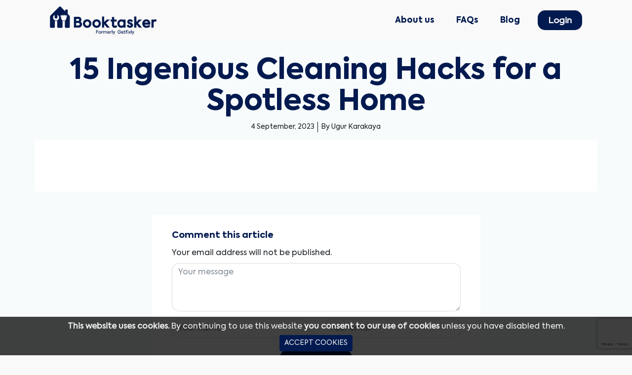

--- FILE ---
content_type: text/html; charset=UTF-8
request_url: https://booktasker.com/blog/15-ingenious-cleaning-hacks-for-a-spotless-home
body_size: 7966
content:
<!DOCTYPE html>
<html lang="en">

<head>
	<!-- Required meta tags -->
	<meta charset="utf-8">
	<meta name="viewport" content="width=device-width, initial-scale=1, shrink-to-fit=no">
	<meta name="description" content="" />
	<meta name="keywords" content="Booktasker" />
	<meta name="author" content="Booktasker" />

	<link rel="shortcut icon" href="https://booktasker.com/favicon.ico">

	<meta property="og:title" content="Booktasker is a platform where you can book cleaners.">
	<meta property="og:image" content="https://booktasker.com/assets/website/images/sharing-image-2024.jpeg">


	<title>15 Ingenious Cleaning Hacks for a Spotless Home | Booktasker</title>

	
			<link href="https://booktasker.com/assets/website/css/bootstrap.min.css?_v=0.4.8" rel="stylesheet">
			<link href="https://booktasker.com/assets/website/css/font-awesome.min.css?_v=0.4.8" rel="stylesheet">
			<link href="https://booktasker.com/assets/website/css/pe-icon-7-stroke.css?_v=0.4.8" rel="stylesheet">
			<link href="https://booktasker.com/assets/website/css/style.css?_v=0.4.8" rel="stylesheet">
			<link href="https://booktasker.com/assets/website/css/custom.css?_v=0.4.8" rel="stylesheet">
	
		<style type="text/css">
		p {
			font-family: 'axiforma-medium', sans-serif !important;
			color: #000;
		}

		.date-container {
			width: 100%;
			text-align: center;
			font-size: 14px;
			display: flex;
			justify-content: center;
		}

			.date-container .date {
				padding-right: 6px;
				margin-right: 6px;
				border-right: 1px solid #000;
			}

			.date-container .post-by {
			}

		.blog-container {
			padding-top: 30px;
			padding-bottom: 100px;
			background-color: #f7fbfc;
		}

			.blog-container .post-col {
				padding: 28px 40px;
				background-color: #fff;
				font-size: 16px;
			}

				.blog-container .post-col .image-container {
					margin-bottom: 30px;
					width: 100%;
					text-align: center;
				}

					.blog-container .post-col .image-container .post-image {
						max-width: 300px;
						height: auto;
					}

				.blog-container .post-col .content-container {
					width: 100%;
				}

		.add-comment-col {
			padding: 28px 40px;
			background-color: #fff;
			font-size: 16px;
		}

			.add-comment-col .title {
				margin-bottom: 10px;
				font-size: 18px;
			}

			.add-comment-col form {
			}

				.add-comment-col form input,
				.add-comment-col form textarea {
					border-radius: 15px;
				}

				.add-comment-col form button {
					border-radius: 15px;
					background-color: #021a4f;
					border-color: #021a4f;
				}

		.comments-col {
			padding: 28px 40px;
			background-color: #fff;
			font-size: 16px;
		}

			.comments-col .title {
				margin-bottom: 10px;
				font-size: 18px;
			}

			.comments-col .comments-container {
				width: 100%;
			}

				.comments-col .comment-container {
					margin-bottom: 20px;
					width: 100%;
					border-bottom: 1px solid #aaa;
				}
				.comments-col .comment-container:last-child {
					margin-bottom: 0;
				}

					.comments-col .comment-container .name {
						font-size: 14px;
						color: #666;
					}

					.comments-col .comment-container .comment {
						font-size: 16px;
						color: #333;
					}
	</style>

	<style type="text/css">
		.main-color {
			color: #021a4f !important;
		}

		.title-font {
			color: #021a4f !important;
		}

		.center-block h2 span {
			color: #021a4f;
			border-bottom: 3px solid #021a4f;
		}

		.howit-wrap span {
			color: #021a4f;
		}

		.service-link ul li i {
			color: #021a4f;
		}

		.btn-form {
			background: #021a4f;
			border: solid 1px #021a4f;
		}

		.social-icons a {
			background: #021a4f;
			color: #ffffff;
		}

		
		.content-header {
			display: none;
		}

		.btn-getfixly {
			background: #021a4f;
			border: 2px solid #021a4f;
			color: #ffffff;
		}

		.btn-getfixly:hover {
			color: #dddddd;
		}

		.styled-radio input[type=radio]:checked + label {
			color: #021a4f;
			border: 2px solid #021a4f !important;
		}

		.styled-radio label:hover {
			border-color: #021a4f;
			color: #021a4f;
		}

		.topics input[type="checkbox"]:checked + label {
			border-color: #021a4f;
			color: #021a4f;
		}

		.topics input[type="checkbox"]:checked + label:active {
			border-color: #021a4f;
		}

		.topics li label:hover {
			border-color: transparent;
		}

		.form-control:focus {
			border-color: #021a4f;
		}

		.counter__value {
			color: #021a4f;
		}

		.counter__minus:hover, .counter__plus:hover {
			color: #021a4f !important;
		}

		.fesilities h4 span {
			color: #000000;
		}

		a {
			color: #021a4f;
		}

		.subscribe-form {
			border: 2px solid #021a4f;
		}

		.subscribe-btn {
			background: #021a4f;
		}

		.subscribe-btn:hover {
			background: #1a1a1a;
			color: #ffffff;
		}

		.preference-title {
			background: transparent;
		}

			.preference-title h4 {
				padding: 14px !important;
				color: #000000;
				font-size: 30px;
				display: inline-block;
			}

			.preference-title h4.like-button {
				color: #ffffff;
				background: #021a4f;
				padding: 14px !important;
				font-size: 20px;
				display: inline-block;
				-webkit-border-radius: 20px;
				-moz-border-radius: 20px;
				border-radius: 20px;
			}

		#goToTopButton {
			display: none; /* Hidden by default */
			position: fixed; /* Fixed/sticky position */
			bottom: 60px; /* Place the button at the bottom of the page */
			right: 30px; /* Place the button 30px from the right */
			z-index: 9999; /* Make sure it does not overlap */
			border: none; /* Remove borders */
			outline: none; /* Remove outline */
			background-color: transparent; /* Set a background color */
			color: white; /* Text color */
			cursor: pointer; /* Add a mouse pointer on hover */
			padding: 15px; /* Some padding */
			border-radius: 10px; /* Rounded corners */
			font-size: 36px; /* Increase font size */
			color: #021a4f;
		}

		#goToTopButton:hover {
		}

			#goToTopButton:hover i {
				color: #666666;
			}

		footer {
			background: #021a4f;
		}
	</style>

			<!-- Global site tag (gtag.js) - Google Analytics -->
		<script async src="https://www.googletagmanager.com/gtag/js?id=G-R7G6MCL836"></script>
		<script>
			window.dataLayer = window.dataLayer || [];
			function gtag(){dataLayer.push(arguments);}
			gtag('js', new Date());

			gtag('config', 'G-R7G6MCL836');
		</script>

		<!-- Hotjar Tracking Code for Booktasker -->
		<script>
			(function(h,o,t,j,a,r){
				h.hj=h.hj||function(){(h.hj.q=h.hj.q||[]).push(arguments)};
				h._hjSettings={hjid:2160304,hjsv:6};
				a=o.getElementsByTagName('head')[0];
				r=o.createElement('script');r.async=1;
				r.src=t+h._hjSettings.hjid+j+h._hjSettings.hjsv;
				a.appendChild(r);
			})(window,document,'https://static.hotjar.com/c/hotjar-','.js?sv=');
		</script>

		<!-- Google Tag Manager -->
		<script>(function(w,d,s,l,i){w[l]=w[l]||[];w[l].push({'gtm.start':
		new Date().getTime(),event:'gtm.js'});var f=d.getElementsByTagName(s)[0],
		j=d.createElement(s),dl=l!='dataLayer'?'&l='+l:'';j.async=true;j.src=
		'https://www.googletagmanager.com/gtm.js?id='+i+dl;f.parentNode.insertBefore(j,f);
		})(window,document,'script','dataLayer','GTM-WQL6S8W');</script>
		<!-- End Google Tag Manager -->

		
		<!-- TrustBox script -->
		<script type="text/javascript" src="//widget.trustpilot.com/bootstrap/v5/tp.widget.bootstrap.min.js" async></script>
		<!-- End TrustBox script -->


		<!-- Facebook Pixel Code -->
		<script>
			!function(f,b,e,v,n,t,s)
			{if(f.fbq)return;n=f.fbq=function(){n.callMethod?
			n.callMethod.apply(n,arguments):n.queue.push(arguments)};
			if(!f._fbq)f._fbq=n;n.push=n;n.loaded=!0;n.version='2.0';
			n.queue=[];t=b.createElement(e);t.async=!0;
			t.src=v;s=b.getElementsByTagName(e)[0];
			s.parentNode.insertBefore(t,s)}(window,document,'script',
			'https://connect.facebook.net/en_US/fbevents.js');
			fbq('init', '888669675249458'); 
			fbq('track', 'PageView');
		</script>
		<noscript>
			<img height="1" width="1" 
			src="https://www.facebook.com/tr?id=888669675249458&ev=PageView
			&noscript=1"/>
		</noscript>
		<!-- End Facebook Pixel Code -->

			
			
		<!-- Brevo Conversations {literal} -->
		<script>
			(function(d, w, c) {
				w.BrevoConversationsID = '644922c3d482631ee15f537d';
				w[c] = w[c] || function() {
					(w[c].q = w[c].q || []).push(arguments);
				};
				var s = d.createElement('script');
				s.async = true;
				s.src = 'https://conversations-widget.brevo.com/brevo-conversations.js';
				if (d.head) d.head.appendChild(s);
			})(document, window, 'BrevoConversations');
		</script>
		<!-- /Brevo Conversations {/literal} -->
	</head>

<body>
			<!-- Google Tag Manager (noscript) -->
		<noscript><iframe src="https://www.googletagmanager.com/ns.html?id=GTM-WQL6S8W"
		height="0" width="0" style="display:none;visibility:hidden"></iframe></noscript>
		<!-- End Google Tag Manager (noscript) -->
	
	<header class="w-100 d-inline">
	<div class="container">
		<div class="row">
			<div class="col-md-12" style="z-index: 999;">
				<nav class="navbar navbar-expand-lg navbar-light">
					<a class="navbar-brand" href="https://booktasker.com"><img src="https://booktasker.com/assets/website/images/logo.png?_v=0.4.8" alt="Booktasker" /></a>
					<button class="mobile-nav-icon d-block d-lg-none" data-toggle="modal" data-target="#mobileMenuModal">
						<img src="https://booktasker.com/assets/website/images/icons/mobile-nav-icon.png" width="42" />
					</button>

					<div class="collapse navbar-collapse justify-content-end" id="navbarNavDropdown">
						<ul class="navbar-nav">
															<li class="nav-item">
									<a class="nav-link title-font" href="https://booktasker.com/about-us">About us</a>
								</li>
														<li class="nav-item d-none">
								<a class="nav-link title-font" href="https://www.getfixly.store">Store</a>
							</li>
															<li class="nav-item">
									<a class="nav-link title-font" href="https://booktasker.com/faqs">FAQs</a>
								</li>
																						<li class="nav-item">
									<a class="nav-link title-font" href="https://booktasker.com/blog">Blog</a>
								</li>
																																						<li class="nav-item">
																					<a class="nav-link btn btn-default" style="padding: 10px 20px;height: 40px; color: #ffffff !important;text-align: center;background-color: #021a4f;border-radius: 15px;" href="https://booktasker.com/customer/login">Login </a>
																			</li>
																					</ul>
					</div>
				</nav>
			</div>
		</div>
	</div>
</header>
<div class="modal" id="mobileMenuModal">
	<div class="modal-dialog">
		<div class="modal-content">
			<div class="modal-body">
				<button type="button" class="close" data-dismiss="modal">&times;</button>
				<ul class="links">
											<li>
							<a class="title-font" href="https://booktasker.com/about-us">About us</a>
						</li>
										<li class="d-none">
						<a class="title-font" href="https://www.getfixly.store">Store</a>
					</li>
											<li>
							<a class="title-font" href="https://booktasker.com/faqs">FAQs</a>
						</li>
																<li>
                                                        <a class="title-font" href="https://booktasker.com/blog">Blog</a>
                                                </li>
																<li>
							<a class="title-font" href="https://booktasker.com/contact">Contact</a>
						</li>
																							<li>
																	<a class="btn btn-default" style="padding: 10px 20px;height: 40px; color: #ffffff !important;text-align: center;background-color: #021a4f;border-radius: 15px;" href="https://booktasker.com/customer/login">Login </a>
															</li>
															</ul>
			</div>
		</div>
	</div>
</div>
	<div class="content-wrapper">
	<div class="content-header d-print-none">
		<div class="container-fluid">
			<div class="row mb-2">
				<div class="col-sm-6">
				</div>
				<div class="col-sm-6">
									</div>
			</div>
		</div>
	</div>

		<section class="blog-container">
		<div class="container">
			<div class="row">
				<div class="col-md-12">
					<h2 class="title-font text-center">15 Ingenious Cleaning Hacks for a Spotless Home</h2>
					<div class="date-container">
						<div class="date">
														4 September, 2023
						</div>
													<div class="post-by">By Ugur Karakaya</div>
											</div>
				</div>
			</div>

			<div class="row mt-3">
				<div class="col-12">
					<div class="row">
						<div class="col-12 post-col">
														<div class="content-container"></div>

							<div class="w-100 text-center mt-5">
								<div class="addthis_inline_share_toolbox" data-title="15 Ingenious Cleaning Hacks for a Spotless Home" data-media="https://booktasker.com/uploads/website/blog/banner/711693829464.jpeg"></div>
							</div>
						</div>
					</div>
				</div>
			</div>

			<div class="row justify-content-center mt-5">
				<div class="col-12 col-md-7 add-comment-col">
					<div class="title-font title">Comment this article</div>

																				<form id="postForm" method="post" action="">
						<input type="hidden" name="_token" value="ubGcjYFE2W0EXqujHv0mjo0z6VEhyacsCyts7j6B">
						<div class="row">
							<div class="col-12">
								<div class="form-group">
									<label>Your email address will not be published.</label>
									<textarea class="form-control" name="comment" required="required" placeholder="Your message" rows="4"></textarea>
								</div>
							</div>
							<div class="col-12 col-md-6">
								<div class="form-group">
									<input type="text" name="name" class="form-control" placeholder="Your name" required="required" value="" />
								</div>
							</div>
							<div class="col-12 col-md-6">
								<div class="form-group">
									<input type="email" name="email" class="form-control" placeholder="Your email" required="required" value="" />
								</div>
							</div>
							<div class="col-12 text-center mt-2">
								<button type="submit" class="btn btn-primary g-recaptcha" data-sitekey="6Lccmb4oAAAAAHovgLvT_D4PWpLb2ipCIg1x5y0R" data-callback='onRegisterSubmit' data-action='submit'>Post comment</button>
							</div>
						</div>
					</form>
				</div>
			</div>

			<div class="row mt-5">
				<div class="col-12 comments-col">
					<div class="title-font title">Comments for "15 Ingenious Cleaning Hacks for a Spotless Home"</div>

					<div class="comments-container">
													<div class="w-100 mt-3">No comments found!</div>
											</div>

									</div>
			</div>
		</div>
	</section>
</div>	<footer>
	<div class="footer-top">
		<div class="container">
			<div class="row row-eq-height">
				<div class="col-12 col-md-6 col-lg-3 top-col">
					<div class="title">Customer Support</div>
					<div class="content">
						Our customer support is available<br /> 7 days a week, 9am - 19pm
					</div>
				</div>
									<div class="col-12 col-md-6 col-lg-3 top-col d-md-flex pt-2">
						<div class="left-side">
							<img src="https://booktasker.com/assets/website/images/icons/icon-call.png" />
						</div>
						<div class="right-side">
							<div class="title">Call Us</div>
							<div class="content">
								<a href="tel:02045413533">02045413533</a>
							</div>
						</div>
					</div>
													<div class="col-12 col-md-6 col-lg-3 top-col d-md-flex pt-2">
						<div class="left-side">
							<img src="https://booktasker.com/assets/website/images/icons/icon-message.png" />
						</div>
						<div class="right-side">
							<div class="title">Write Us</div>
							<div class="content">
								<a href="mailto:info@booktasker.com">info@booktasker.com</a>
							</div>
						</div>
					</div>
								<div class="col-12 col-md-6 col-lg-3 top-col d-md-flex pt-2">
					<div class="left-side">
						<img src="https://booktasker.com/assets/website/images/icons/icon-live-chat.png" />
					</div>
					<div class="right-side">
						<div class="title">Live Chat</div>
						<div class="content">
							Chat with customer care
						</div>
					</div>
				</div>
			</div>
		</div>
	</div>
	<div class="container footer-bottom">
		<div class="row">
			<div class="col-12 col-md-9 links-col">
				<div class="row">
					<div class="col-12 col-md-4 column">
						<div class="title title-font">QUICK STAFF</div>
						<ul>
							<li><a href="https://booktasker.com/contact">Contact</a></li>
							<li><a href="https://booktasker.com/become-a-cleaner">Become a cleaner</a></li>
							<li><a href="https://booktasker.com/about-us">About us</a></li>
							<li><a href="https://booktasker.com/sitemap" target="_blank">Sitemap</a></li>
						</ul>
					</div>
					<div class="col-12 col-md-4 column">
						<div class="title title-font">LEGAL</div>
						<ul>
							<li><a href="https://booktasker.com/privacy-policy">Privacy Policy</a></li>
							<li><a href="https://booktasker.com/terms-and-conditions">Terms and Conditions</a></li>
							<li><a href="https://booktasker.com/cancellation-policy">Cancellation Policy</a></li>
						</ul>
					</div>
					<div class="col-12 col-md-4 column">
						<div class="title title-font">CLEANING SERVICES</div>
						<ul>
							<li><a href="https://booktasker.com/book/domestic">Domestic</a></li>
							<li><a href="https://booktasker.com/book/deep-cleaning">Deep Cleaning</a></li>
							<li><a href="https://booktasker.com/book/end-of-tenancy">End of Tenancy Cleaning</a></li>
							<li><a href="https://booktasker.com/book/window-cleaning">Window Cleaning</a></li>
							<li><a href="https://booktasker.com/book/office-cleaning">Office Cleaning</a></li>
							<li><a href="https://booktasker.com/book/carpet-upholstery-cleaning">Carpet & Upholstery</a></li>
						</ul>
					</div>
				</div>
			</div>
			<div class="col-12 col-md-3 form-col">
				<div class="title title-font mb-2">Join our newsletter</div>
				<form id="subscribeFooterForm" class="form-inline" action="javascript:;" method="post">
					<input type="hidden" name="_token" value="ubGcjYFE2W0EXqujHv0mjo0z6VEhyacsCyts7j6B">					<div class="alert alert-success success-container w-100" role="alert" style="display: none;"></div>
					<div class="alert alert-danger error-container w-100" role="alert" style="display: none;"></div>
					<div class="input-group">
						<input type="email" name="subscribe_email" class="form-control" placeholder="Enter your email" aria-label="Enter your email" />
						<div class="input-group-append">
							<button type="submit">
								<i class="fa fa-chevron-right" aria-hidden="true"></i>
							</button>
						</div>
					</div>
									</form>
									<div class="socials">
													<a href="https://www.facebook.com/booktasker" target="_blank"><i class="fa fa-facebook-square" aria-hidden="true"></i></a>
																			<a href="https://www.instagram.com/booktasker/" target="_blank"><i class="fa fa-instagram" aria-hidden="true"></i></a>
																			<a href="https://twitter.com/booktasker" target="_blank"><i class="fa fa-twitter" aria-hidden="true"></i></a>
																			<a href="https://www.linkedin.com/company/booktasker" target="_blank"><i class="fa fa-linkedin" aria-hidden="true"></i></a>
																			<a href="https://www.youtube.com/watch?v=DI2VJgH77NQ" target="_blank"><i class="fa fa-youtube-play" aria-hidden="true"></i></a>
												<div class="stripe-logo mb-0 d-inline-flex d-md-none">
							<img src="https://booktasker.com/assets/website/images/stripe.png?_v=0.4.8" width="120" />
						</div>
					</div>
								<div class="stripe-logo d-none d-md-block">
					<img src="https://booktasker.com/assets/website/images/stripe.png?_v=0.4.8" width="170" />
				</div>
				<div class="logo">
					<img src="https://booktasker.com/assets/website/images/logo-white.png?_v=0.4.8" width="170" />
				</div>
			</div>
		</div>
		<div class="row">
			<div class="col-md-12">
				<div class="copyright">
					Copyright &copy; 2026 - All rights reserved.
				</div>
			</div>
		</div>
	</div>

</footer>

	<button onclick="topFunction()" id="goToTopButton" title="Go to top"><i class="fa fa-arrow-circle-o-up" aria-hidden="true"></i></button>

	<section id="cookieBar" style="display: none;">
		<strong>This website uses cookies.</strong> By continuing to use this website <strong>you consent to our use of cookies</strong> unless you have disabled them. <br />
		<div style="margin-top: 5px;">
			<a id="acceptCookiesButton" class="btn btn-sm btn-getfixly" target="_blank">ACCEPT COOKIES</a> 		</div>
	</section>

	<div id="disinfectionQuoteModal" data-backdrop="static" class="modal centered" tabindex="-1" role="dialog">
		<div class="modal-dialog" role="document">
			<div class="modal-content rounded-getfixly">
				<div class="modal-body">
					<button type="button" class="close ask-are-you-sure" aria-label="Close">
						<span aria-hidden="true">&times;</span>
					</button>
					<div class="title title-font">Request Disinfection Quote</div>
					<div class="alert alert-danger error-container rounded-getfixly text-center" role="alert" style="display: none;width: 100%;"></div>
					<div class="alert alert-success success-container rounded-getfixly text-center" role="alert" style="display: none;width: 100%;"></div>
					<form id="disinfectionQuoteForm" method="post" action="">
						<input type="hidden" name="_token" value="ubGcjYFE2W0EXqujHv0mjo0z6VEhyacsCyts7j6B">						<div class="form-group">
							<input type="text" name="full_name" class="form-control rounded-getfixly" required="required" placeholder="First and Surname" />
						</div>
						<div class="form-group">
							<input type="email" name="email" class="form-control rounded-getfixly" required="required" placeholder="Email" />
						</div>
						<div class="form-group">
							<input type="text" name="phone" class="form-control rounded-getfixly" required="required" placeholder="Phone" />
						</div>
						<div class="form-group">
							<input type="text" name="postcode" class="form-control rounded-getfixly" required="required" placeholder="Postcode" />
						</div>
						<div class="form-group">
							<button id="disinfectionQuoteSubmitButton" class="btn btn-getfixly rounded-getfixly">Send</button>
						</div>
					</form>
				</div>
			</div>
		</div>
	</div>

	<div id="gModal" class="modal getfixly-modal">
		<div class="modal-dialog">
			<div class="modal-content">
			</div>
		</div>
	</div>

	<div id="communalCleaningModal" data-backdrop="static" class="modal centered" tabindex="-1" role="dialog">
		<div class="modal-dialog" role="document">
			<div class="modal-content rounded-getfixly">
				<div class="modal-body">
					<button type="button" class="close ask-are-you-sure" aria-label="Close">
						<span aria-hidden="true">&times;</span>
					</button>
					<div class="title title-font">Request a quote for Communal cleaning</div>
					<div class="alert alert-danger error-container rounded-getfixly text-center" role="alert" style="display: none;width: 100%;"></div>
					<div class="alert alert-success success-container rounded-getfixly text-center" role="alert" style="display: none;width: 100%;"></div>
					<form id="communalCleaningForm" method="post" action="">
						<input type="hidden" name="_token" value="ubGcjYFE2W0EXqujHv0mjo0z6VEhyacsCyts7j6B">						<div class="form-group">
							<input type="text" name="full_name" class="form-control rounded-getfixly" required="required" placeholder="First and Surname" />
						</div>
						<div class="form-group">
							<input type="email" name="email" class="form-control rounded-getfixly" required="required" placeholder="Email" />
						</div>
						<div class="form-group">
							<input type="text" name="phone" class="form-control rounded-getfixly" required="required" placeholder="Phone" />
						</div>
						<div class="form-group">
							<input type="text" name="postcode" class="form-control rounded-getfixly" required="required" placeholder="Postcode" />
						</div>
						<div class="form-group">
							<button id="communalCleaningSubmitButton" class="btn btn-getfixly rounded-getfixly">Send</button>
						</div>
					</form>
				</div>
			</div>
		</div>
	</div>

	<div id="areYouSureModal" class="modal" tabindex="-1" role="dialog">
		<div class="modal-dialog modal-dialog-centered" role="document">
			<div class="modal-content rounded-getfixly">
				<div class="modal-body">
					<div class="title">Are you sure?</div>
				</div>
				<div class="modal-footer text-center">
					<button class="btn btn-primary yes-button"><i class="fa fa-check"></i> Yes</button>
					<button class="btn btn-danger no-button" data-dismiss="modal" aria-label="Close"><i class="fa fa-times"></i> No</button>
				</div>
			</div>
		</div>
	</div>

	<div id="mobileAppModal" class="modal" tabindex="-1" role="dialog">
		<div class="modal-dialog" role="document">
			<div class="modal-content">
				<div class="modal-header justify-content-end border-bottom-0">
					<button type="button" class="close" data-dismiss="modal" aria-label="Close">
					<span aria-hidden="true">&times;</span>
					</button>
				</div>
				<div class="modal-body p-0">
					<div class="container mobile-app-container">
						<div class="row">
							<div class="col-12 d-flex justify-content-center align-items-center mb-4 mb-md-0">
								<div class="left-side-content">
									<div class="title title-font">Download Booktasker App</div>
									<div class="subtitle">Book and manage anytime</div>
									<div class="promotion-text">Use Mobile App <span class="title-font">get £10 off</span></div>
									<div class="store-images">
										<a href="https://apps.apple.com/gb/app/getfixly/id6449258479" target="_blank">
											<img src="https://booktasker.com/assets/website/images/mobile-app/app-store.png" />
										</a>
										<a href="https://play.google.com/store/apps/details?id=com.getfixly.app&pcampaignid=web_share" target="_blank">
											<img src="https://booktasker.com/assets/website/images/mobile-app/google-play-store.png" />
										</a>
									</div>
								</div>
							</div>
							<div class="col-12">
								<div class="right-side-content">
									<img src="https://booktasker.com/assets/website/images/mobile-app/mobile-app-banner.png?v=0.4.8" />
								</div>
							</div>
						</div>
					</div>
				</div>
			</div>
		</div>
	</div>

	
			<script src="https://booktasker.com/assets/website/js/jquery-3.2.1.min.js?_v=0.4.8"></script>
			<script src="https://booktasker.com/assets/website/js/popper.min.js?_v=0.4.8"></script>
			<script src="https://booktasker.com/assets/website/js/bootstrap.min.js?_v=0.4.8"></script>
			<script src="https://booktasker.com/assets/website/js/script.js?_v=0.4.8"></script>
			<script src="https://booktasker.com/assets/libs/js.cookie/v3.3.25/js/js.cookie.min.js?_v=0.4.8"></script>
			<script src="https://booktasker.com/assets/website/js/custom.js?_v=0.4.8"></script>
	
		<!-- Go to www.addthis.com/dashboard to customize your tools --> <script type="text/javascript" src="//s7.addthis.com/js/300/addthis_widget.js#pubid=ra-63ecf4a7085a448a"></script>
	<script src="https://www.google.com/recaptcha/api.js"></script>

	<script src="https://booktasker.com/assets/libs/bootstrap-daterangepicker/v3.1/js/moment.min.js"></script>
	<script type="text/javascript">
		function onRegisterSubmit(token) {
			document.getElementById('postForm').submit();
		}

		$(function() {
			$('.load-more').on('click', function() {
				$lastComment = $('.comment-container').last();
				$postId = $lastComment.attr('data-post-id');
				$commentId = $lastComment.attr('data-comment-id');
				$datetime = $lastComment.attr('data-comment-datetime');

				$getMoreCommentsURL = 'https://booktasker.com/blog/__POST_ID__/__COMMENT_ID__/__DATETIME__'.replace('__POST_ID__', $postId).replace('__COMMENT_ID__', $commentId).replace('__DATETIME__', $datetime);

				jQuery.ajax({
					type: 'get',
					url: $getMoreCommentsURL,
					success: function($response) {
						if(typeof($response.result) !== 'undefined' && $response.result && typeof($response.comments) != 'undefined') {
							$commentHTML = '';
							$response.comments.map(($comment) => {
								$datetime = moment($comment.created_at).format('DD/MM/YYYY HH:mm a');
								console.log($datetime);

								$commentHTML += '<div data-post-id="71" data-comment-id="' + $comment.id + '" data-comment-datetime="' + $comment.created_at + '" class="card comment-container">';
									$commentHTML += '<div class="card-body">';
										$commentHTML += '<h5 class="card-title name">' + $comment.name + ' <span class="title-font">|</span> ' + $datetime + '</h5>'
										$commentHTML += '<p class="card-text comment">' + $comment.comment + '</p>';
									$commentHTML += '</div>';
								$commentHTML += '</div>';
							});

							$('.comments-container').append($commentHTML);
						} else {
							$('.load-more').hide();
						}
					}
				});
			});
		});
	</script>

	<script type="text/javascript">
		// When the user clicks on the button, scroll to the top of the document
		function topFunction() {
			document.body.scrollTop = 0; // For Safari
			document.documentElement.scrollTop = 0; // For Chrome, Firefox, IE and Opera
		}

		$(function() {
			$('#acceptCookiesButton').on('click', function() {
				Cookies.set('GETFIXLY.cookies.accept', 'true', { expires: 30 });
				$('#cookieBar').remove();
			});

			if($('#mobileAppModal').length > 0) {
				if(Cookies.get('BOOKTASKER.cookies.homepageModal.accept') != 'true') {
					setTimeout(function() {
						$('#mobileAppModal').modal('show');
					}, 10000);
				}

				$('#mobileAppModal').on('hidden.bs.modal', function (e) {
					Cookies.set('BOOKTASKER.cookies.homepageModal.accept', 'true', { expires: 30 });
				});
			}

			$cookieBar = $('#cookieBar');
			if($cookieBar.length > 0) {
				if(Cookies.get('GETFIXLY.cookies.accept') != 'true') {
					$('#cookieBar').show();
				}
			}

							$('#promocode').keyup(function(){
					$(this).val($(this).val().toUpperCase());
				});
			
			$subscribeFooterForm = $('#subscribeFooterForm');
			$subscribeFooterURL = 'https://booktasker.com/subscribe/x';
			$subscribeFooterForm.on('submit', function() {
				$footerSuccessContainer = $subscribeFooterForm.find('.success-container').html('').css('display', 'none');
				$footerErrorContainer = $subscribeFooterForm.find('.error-container').html('').css('display', 'none');

				jQuery.ajax({
					type: 'post',
					url: $subscribeFooterURL,
					data: $subscribeFooterForm.serialize(),
					success: function($response) {
						if(typeof($response.result) != 'undefined' && !$response.result) {
							$error = '';
							$.each($response.message, function (key, val) {
								$error += val[0] + '<br />';
							});
							$footerErrorContainer.html($error).show();
						} else if(typeof($response.result) != 'undefined' && $response.result) {
							$footerSuccessContainer.html('Subscription successful').show();
						} else {
							$footerErrorContainer.html('An error occurred').show();
						}
					}
				});
			});

			$disinfectionQuoteModal = $('#disinfectionQuoteModal');
			$disinfectionQuoteForm = $disinfectionQuoteModal.find('#disinfectionQuoteForm');
			$disinfectionQuoteURL = 'https://booktasker.com/book/modals/disinfection-quote-request';
			$disinfectionQuoteForm.on('submit', function() {
				event.preventDefault();
				$footerSuccessContainer = $disinfectionQuoteModal.find('.success-container').html('').css('display', 'none');
				$footerErrorContainer = $disinfectionQuoteModal.find('.error-container').html('').css('display', 'none');

				jQuery.ajax({
					type: 'post',
					url: $disinfectionQuoteURL,
					data: $disinfectionQuoteForm.serialize(),
					success: function($response) {
						if(typeof($response.result) != 'undefined' && !$response.result) {
							$error = '';
							$.each($response.message, function (key, val) {
								$error += val[0] + '<br />';
							});
							$footerErrorContainer.html($error).show();
						} else if(typeof($response.result) != 'undefined' && $response.result) {
							$footerSuccessContainer.html('Request has successfully been sent').show();
							$disinfectionQuoteForm.hide();
						} else {
							$footerErrorContainer.html('Your request could not be sent').show();
						}
					}
				});
			});

			$communalCleaningModal = $('#communalCleaningModal');
			$communalCleaningForm = $communalCleaningModal.find('#communalCleaningForm');
			$communalCleaningURL = 'https://booktasker.com/book/modals/communal-cleaning';
			$communalCleaningForm.on('submit', function() {
				event.preventDefault();
				$footerSuccessContainer = $communalCleaningModal.find('.success-container').html('').css('display', 'none');
				$footerErrorContainer = $communalCleaningModal.find('.error-container').html('').css('display', 'none');

				jQuery.ajax({
					type: 'post',
					url: $communalCleaningURL,
					data: $communalCleaningForm.serialize(),
					success: function($response) {
						if(typeof($response.result) != 'undefined' && !$response.result) {
							$error = '';
							$.each($response.message, function (key, val) {
								$error += val[0] + '<br />';
							});
							$footerErrorContainer.html($error).show();
						} else if(typeof($response.result) != 'undefined' && $response.result) {
							$footerSuccessContainer.html('Request has successfully been sent').show();
							$communalCleaningForm.hide();
						} else {
							$footerErrorContainer.html('Your request could not be sent').show();
						}
					}
				});
			});

			$('.ask-are-you-sure').on('click', function() {
				$('#areYouSureModal').modal('show');

				$('.yes-button').on('click', function() {
					$('#areYouSureModal').modal('hide');
					$('#disinfectionQuoteModal').modal('hide');
					$('#communalCleaningModal').modal('hide');
				});
			});

			//Get the button:
			$goToTopButton = document.getElementById("goToTopButton");
			// When the user scrolls down 20px from the top of the document, show the button
			window.onscroll = function() {scrollFunction()};
			function scrollFunction() {
				if(document.body.scrollTop > 20 || document.documentElement.scrollTop > 20) {
					$goToTopButton.style.display = "block";
				} else {
					$goToTopButton.style.display = "none";
				}
			}
		});
	</script>
</body>
</html>


--- FILE ---
content_type: text/html; charset=utf-8
request_url: https://www.google.com/recaptcha/api2/anchor?ar=1&k=6Lccmb4oAAAAAHovgLvT_D4PWpLb2ipCIg1x5y0R&co=aHR0cHM6Ly9ib29rdGFza2VyLmNvbTo0NDM.&hl=en&v=PoyoqOPhxBO7pBk68S4YbpHZ&size=invisible&sa=submit&anchor-ms=20000&execute-ms=30000&cb=79c6g5vt6azf
body_size: 48765
content:
<!DOCTYPE HTML><html dir="ltr" lang="en"><head><meta http-equiv="Content-Type" content="text/html; charset=UTF-8">
<meta http-equiv="X-UA-Compatible" content="IE=edge">
<title>reCAPTCHA</title>
<style type="text/css">
/* cyrillic-ext */
@font-face {
  font-family: 'Roboto';
  font-style: normal;
  font-weight: 400;
  font-stretch: 100%;
  src: url(//fonts.gstatic.com/s/roboto/v48/KFO7CnqEu92Fr1ME7kSn66aGLdTylUAMa3GUBHMdazTgWw.woff2) format('woff2');
  unicode-range: U+0460-052F, U+1C80-1C8A, U+20B4, U+2DE0-2DFF, U+A640-A69F, U+FE2E-FE2F;
}
/* cyrillic */
@font-face {
  font-family: 'Roboto';
  font-style: normal;
  font-weight: 400;
  font-stretch: 100%;
  src: url(//fonts.gstatic.com/s/roboto/v48/KFO7CnqEu92Fr1ME7kSn66aGLdTylUAMa3iUBHMdazTgWw.woff2) format('woff2');
  unicode-range: U+0301, U+0400-045F, U+0490-0491, U+04B0-04B1, U+2116;
}
/* greek-ext */
@font-face {
  font-family: 'Roboto';
  font-style: normal;
  font-weight: 400;
  font-stretch: 100%;
  src: url(//fonts.gstatic.com/s/roboto/v48/KFO7CnqEu92Fr1ME7kSn66aGLdTylUAMa3CUBHMdazTgWw.woff2) format('woff2');
  unicode-range: U+1F00-1FFF;
}
/* greek */
@font-face {
  font-family: 'Roboto';
  font-style: normal;
  font-weight: 400;
  font-stretch: 100%;
  src: url(//fonts.gstatic.com/s/roboto/v48/KFO7CnqEu92Fr1ME7kSn66aGLdTylUAMa3-UBHMdazTgWw.woff2) format('woff2');
  unicode-range: U+0370-0377, U+037A-037F, U+0384-038A, U+038C, U+038E-03A1, U+03A3-03FF;
}
/* math */
@font-face {
  font-family: 'Roboto';
  font-style: normal;
  font-weight: 400;
  font-stretch: 100%;
  src: url(//fonts.gstatic.com/s/roboto/v48/KFO7CnqEu92Fr1ME7kSn66aGLdTylUAMawCUBHMdazTgWw.woff2) format('woff2');
  unicode-range: U+0302-0303, U+0305, U+0307-0308, U+0310, U+0312, U+0315, U+031A, U+0326-0327, U+032C, U+032F-0330, U+0332-0333, U+0338, U+033A, U+0346, U+034D, U+0391-03A1, U+03A3-03A9, U+03B1-03C9, U+03D1, U+03D5-03D6, U+03F0-03F1, U+03F4-03F5, U+2016-2017, U+2034-2038, U+203C, U+2040, U+2043, U+2047, U+2050, U+2057, U+205F, U+2070-2071, U+2074-208E, U+2090-209C, U+20D0-20DC, U+20E1, U+20E5-20EF, U+2100-2112, U+2114-2115, U+2117-2121, U+2123-214F, U+2190, U+2192, U+2194-21AE, U+21B0-21E5, U+21F1-21F2, U+21F4-2211, U+2213-2214, U+2216-22FF, U+2308-230B, U+2310, U+2319, U+231C-2321, U+2336-237A, U+237C, U+2395, U+239B-23B7, U+23D0, U+23DC-23E1, U+2474-2475, U+25AF, U+25B3, U+25B7, U+25BD, U+25C1, U+25CA, U+25CC, U+25FB, U+266D-266F, U+27C0-27FF, U+2900-2AFF, U+2B0E-2B11, U+2B30-2B4C, U+2BFE, U+3030, U+FF5B, U+FF5D, U+1D400-1D7FF, U+1EE00-1EEFF;
}
/* symbols */
@font-face {
  font-family: 'Roboto';
  font-style: normal;
  font-weight: 400;
  font-stretch: 100%;
  src: url(//fonts.gstatic.com/s/roboto/v48/KFO7CnqEu92Fr1ME7kSn66aGLdTylUAMaxKUBHMdazTgWw.woff2) format('woff2');
  unicode-range: U+0001-000C, U+000E-001F, U+007F-009F, U+20DD-20E0, U+20E2-20E4, U+2150-218F, U+2190, U+2192, U+2194-2199, U+21AF, U+21E6-21F0, U+21F3, U+2218-2219, U+2299, U+22C4-22C6, U+2300-243F, U+2440-244A, U+2460-24FF, U+25A0-27BF, U+2800-28FF, U+2921-2922, U+2981, U+29BF, U+29EB, U+2B00-2BFF, U+4DC0-4DFF, U+FFF9-FFFB, U+10140-1018E, U+10190-1019C, U+101A0, U+101D0-101FD, U+102E0-102FB, U+10E60-10E7E, U+1D2C0-1D2D3, U+1D2E0-1D37F, U+1F000-1F0FF, U+1F100-1F1AD, U+1F1E6-1F1FF, U+1F30D-1F30F, U+1F315, U+1F31C, U+1F31E, U+1F320-1F32C, U+1F336, U+1F378, U+1F37D, U+1F382, U+1F393-1F39F, U+1F3A7-1F3A8, U+1F3AC-1F3AF, U+1F3C2, U+1F3C4-1F3C6, U+1F3CA-1F3CE, U+1F3D4-1F3E0, U+1F3ED, U+1F3F1-1F3F3, U+1F3F5-1F3F7, U+1F408, U+1F415, U+1F41F, U+1F426, U+1F43F, U+1F441-1F442, U+1F444, U+1F446-1F449, U+1F44C-1F44E, U+1F453, U+1F46A, U+1F47D, U+1F4A3, U+1F4B0, U+1F4B3, U+1F4B9, U+1F4BB, U+1F4BF, U+1F4C8-1F4CB, U+1F4D6, U+1F4DA, U+1F4DF, U+1F4E3-1F4E6, U+1F4EA-1F4ED, U+1F4F7, U+1F4F9-1F4FB, U+1F4FD-1F4FE, U+1F503, U+1F507-1F50B, U+1F50D, U+1F512-1F513, U+1F53E-1F54A, U+1F54F-1F5FA, U+1F610, U+1F650-1F67F, U+1F687, U+1F68D, U+1F691, U+1F694, U+1F698, U+1F6AD, U+1F6B2, U+1F6B9-1F6BA, U+1F6BC, U+1F6C6-1F6CF, U+1F6D3-1F6D7, U+1F6E0-1F6EA, U+1F6F0-1F6F3, U+1F6F7-1F6FC, U+1F700-1F7FF, U+1F800-1F80B, U+1F810-1F847, U+1F850-1F859, U+1F860-1F887, U+1F890-1F8AD, U+1F8B0-1F8BB, U+1F8C0-1F8C1, U+1F900-1F90B, U+1F93B, U+1F946, U+1F984, U+1F996, U+1F9E9, U+1FA00-1FA6F, U+1FA70-1FA7C, U+1FA80-1FA89, U+1FA8F-1FAC6, U+1FACE-1FADC, U+1FADF-1FAE9, U+1FAF0-1FAF8, U+1FB00-1FBFF;
}
/* vietnamese */
@font-face {
  font-family: 'Roboto';
  font-style: normal;
  font-weight: 400;
  font-stretch: 100%;
  src: url(//fonts.gstatic.com/s/roboto/v48/KFO7CnqEu92Fr1ME7kSn66aGLdTylUAMa3OUBHMdazTgWw.woff2) format('woff2');
  unicode-range: U+0102-0103, U+0110-0111, U+0128-0129, U+0168-0169, U+01A0-01A1, U+01AF-01B0, U+0300-0301, U+0303-0304, U+0308-0309, U+0323, U+0329, U+1EA0-1EF9, U+20AB;
}
/* latin-ext */
@font-face {
  font-family: 'Roboto';
  font-style: normal;
  font-weight: 400;
  font-stretch: 100%;
  src: url(//fonts.gstatic.com/s/roboto/v48/KFO7CnqEu92Fr1ME7kSn66aGLdTylUAMa3KUBHMdazTgWw.woff2) format('woff2');
  unicode-range: U+0100-02BA, U+02BD-02C5, U+02C7-02CC, U+02CE-02D7, U+02DD-02FF, U+0304, U+0308, U+0329, U+1D00-1DBF, U+1E00-1E9F, U+1EF2-1EFF, U+2020, U+20A0-20AB, U+20AD-20C0, U+2113, U+2C60-2C7F, U+A720-A7FF;
}
/* latin */
@font-face {
  font-family: 'Roboto';
  font-style: normal;
  font-weight: 400;
  font-stretch: 100%;
  src: url(//fonts.gstatic.com/s/roboto/v48/KFO7CnqEu92Fr1ME7kSn66aGLdTylUAMa3yUBHMdazQ.woff2) format('woff2');
  unicode-range: U+0000-00FF, U+0131, U+0152-0153, U+02BB-02BC, U+02C6, U+02DA, U+02DC, U+0304, U+0308, U+0329, U+2000-206F, U+20AC, U+2122, U+2191, U+2193, U+2212, U+2215, U+FEFF, U+FFFD;
}
/* cyrillic-ext */
@font-face {
  font-family: 'Roboto';
  font-style: normal;
  font-weight: 500;
  font-stretch: 100%;
  src: url(//fonts.gstatic.com/s/roboto/v48/KFO7CnqEu92Fr1ME7kSn66aGLdTylUAMa3GUBHMdazTgWw.woff2) format('woff2');
  unicode-range: U+0460-052F, U+1C80-1C8A, U+20B4, U+2DE0-2DFF, U+A640-A69F, U+FE2E-FE2F;
}
/* cyrillic */
@font-face {
  font-family: 'Roboto';
  font-style: normal;
  font-weight: 500;
  font-stretch: 100%;
  src: url(//fonts.gstatic.com/s/roboto/v48/KFO7CnqEu92Fr1ME7kSn66aGLdTylUAMa3iUBHMdazTgWw.woff2) format('woff2');
  unicode-range: U+0301, U+0400-045F, U+0490-0491, U+04B0-04B1, U+2116;
}
/* greek-ext */
@font-face {
  font-family: 'Roboto';
  font-style: normal;
  font-weight: 500;
  font-stretch: 100%;
  src: url(//fonts.gstatic.com/s/roboto/v48/KFO7CnqEu92Fr1ME7kSn66aGLdTylUAMa3CUBHMdazTgWw.woff2) format('woff2');
  unicode-range: U+1F00-1FFF;
}
/* greek */
@font-face {
  font-family: 'Roboto';
  font-style: normal;
  font-weight: 500;
  font-stretch: 100%;
  src: url(//fonts.gstatic.com/s/roboto/v48/KFO7CnqEu92Fr1ME7kSn66aGLdTylUAMa3-UBHMdazTgWw.woff2) format('woff2');
  unicode-range: U+0370-0377, U+037A-037F, U+0384-038A, U+038C, U+038E-03A1, U+03A3-03FF;
}
/* math */
@font-face {
  font-family: 'Roboto';
  font-style: normal;
  font-weight: 500;
  font-stretch: 100%;
  src: url(//fonts.gstatic.com/s/roboto/v48/KFO7CnqEu92Fr1ME7kSn66aGLdTylUAMawCUBHMdazTgWw.woff2) format('woff2');
  unicode-range: U+0302-0303, U+0305, U+0307-0308, U+0310, U+0312, U+0315, U+031A, U+0326-0327, U+032C, U+032F-0330, U+0332-0333, U+0338, U+033A, U+0346, U+034D, U+0391-03A1, U+03A3-03A9, U+03B1-03C9, U+03D1, U+03D5-03D6, U+03F0-03F1, U+03F4-03F5, U+2016-2017, U+2034-2038, U+203C, U+2040, U+2043, U+2047, U+2050, U+2057, U+205F, U+2070-2071, U+2074-208E, U+2090-209C, U+20D0-20DC, U+20E1, U+20E5-20EF, U+2100-2112, U+2114-2115, U+2117-2121, U+2123-214F, U+2190, U+2192, U+2194-21AE, U+21B0-21E5, U+21F1-21F2, U+21F4-2211, U+2213-2214, U+2216-22FF, U+2308-230B, U+2310, U+2319, U+231C-2321, U+2336-237A, U+237C, U+2395, U+239B-23B7, U+23D0, U+23DC-23E1, U+2474-2475, U+25AF, U+25B3, U+25B7, U+25BD, U+25C1, U+25CA, U+25CC, U+25FB, U+266D-266F, U+27C0-27FF, U+2900-2AFF, U+2B0E-2B11, U+2B30-2B4C, U+2BFE, U+3030, U+FF5B, U+FF5D, U+1D400-1D7FF, U+1EE00-1EEFF;
}
/* symbols */
@font-face {
  font-family: 'Roboto';
  font-style: normal;
  font-weight: 500;
  font-stretch: 100%;
  src: url(//fonts.gstatic.com/s/roboto/v48/KFO7CnqEu92Fr1ME7kSn66aGLdTylUAMaxKUBHMdazTgWw.woff2) format('woff2');
  unicode-range: U+0001-000C, U+000E-001F, U+007F-009F, U+20DD-20E0, U+20E2-20E4, U+2150-218F, U+2190, U+2192, U+2194-2199, U+21AF, U+21E6-21F0, U+21F3, U+2218-2219, U+2299, U+22C4-22C6, U+2300-243F, U+2440-244A, U+2460-24FF, U+25A0-27BF, U+2800-28FF, U+2921-2922, U+2981, U+29BF, U+29EB, U+2B00-2BFF, U+4DC0-4DFF, U+FFF9-FFFB, U+10140-1018E, U+10190-1019C, U+101A0, U+101D0-101FD, U+102E0-102FB, U+10E60-10E7E, U+1D2C0-1D2D3, U+1D2E0-1D37F, U+1F000-1F0FF, U+1F100-1F1AD, U+1F1E6-1F1FF, U+1F30D-1F30F, U+1F315, U+1F31C, U+1F31E, U+1F320-1F32C, U+1F336, U+1F378, U+1F37D, U+1F382, U+1F393-1F39F, U+1F3A7-1F3A8, U+1F3AC-1F3AF, U+1F3C2, U+1F3C4-1F3C6, U+1F3CA-1F3CE, U+1F3D4-1F3E0, U+1F3ED, U+1F3F1-1F3F3, U+1F3F5-1F3F7, U+1F408, U+1F415, U+1F41F, U+1F426, U+1F43F, U+1F441-1F442, U+1F444, U+1F446-1F449, U+1F44C-1F44E, U+1F453, U+1F46A, U+1F47D, U+1F4A3, U+1F4B0, U+1F4B3, U+1F4B9, U+1F4BB, U+1F4BF, U+1F4C8-1F4CB, U+1F4D6, U+1F4DA, U+1F4DF, U+1F4E3-1F4E6, U+1F4EA-1F4ED, U+1F4F7, U+1F4F9-1F4FB, U+1F4FD-1F4FE, U+1F503, U+1F507-1F50B, U+1F50D, U+1F512-1F513, U+1F53E-1F54A, U+1F54F-1F5FA, U+1F610, U+1F650-1F67F, U+1F687, U+1F68D, U+1F691, U+1F694, U+1F698, U+1F6AD, U+1F6B2, U+1F6B9-1F6BA, U+1F6BC, U+1F6C6-1F6CF, U+1F6D3-1F6D7, U+1F6E0-1F6EA, U+1F6F0-1F6F3, U+1F6F7-1F6FC, U+1F700-1F7FF, U+1F800-1F80B, U+1F810-1F847, U+1F850-1F859, U+1F860-1F887, U+1F890-1F8AD, U+1F8B0-1F8BB, U+1F8C0-1F8C1, U+1F900-1F90B, U+1F93B, U+1F946, U+1F984, U+1F996, U+1F9E9, U+1FA00-1FA6F, U+1FA70-1FA7C, U+1FA80-1FA89, U+1FA8F-1FAC6, U+1FACE-1FADC, U+1FADF-1FAE9, U+1FAF0-1FAF8, U+1FB00-1FBFF;
}
/* vietnamese */
@font-face {
  font-family: 'Roboto';
  font-style: normal;
  font-weight: 500;
  font-stretch: 100%;
  src: url(//fonts.gstatic.com/s/roboto/v48/KFO7CnqEu92Fr1ME7kSn66aGLdTylUAMa3OUBHMdazTgWw.woff2) format('woff2');
  unicode-range: U+0102-0103, U+0110-0111, U+0128-0129, U+0168-0169, U+01A0-01A1, U+01AF-01B0, U+0300-0301, U+0303-0304, U+0308-0309, U+0323, U+0329, U+1EA0-1EF9, U+20AB;
}
/* latin-ext */
@font-face {
  font-family: 'Roboto';
  font-style: normal;
  font-weight: 500;
  font-stretch: 100%;
  src: url(//fonts.gstatic.com/s/roboto/v48/KFO7CnqEu92Fr1ME7kSn66aGLdTylUAMa3KUBHMdazTgWw.woff2) format('woff2');
  unicode-range: U+0100-02BA, U+02BD-02C5, U+02C7-02CC, U+02CE-02D7, U+02DD-02FF, U+0304, U+0308, U+0329, U+1D00-1DBF, U+1E00-1E9F, U+1EF2-1EFF, U+2020, U+20A0-20AB, U+20AD-20C0, U+2113, U+2C60-2C7F, U+A720-A7FF;
}
/* latin */
@font-face {
  font-family: 'Roboto';
  font-style: normal;
  font-weight: 500;
  font-stretch: 100%;
  src: url(//fonts.gstatic.com/s/roboto/v48/KFO7CnqEu92Fr1ME7kSn66aGLdTylUAMa3yUBHMdazQ.woff2) format('woff2');
  unicode-range: U+0000-00FF, U+0131, U+0152-0153, U+02BB-02BC, U+02C6, U+02DA, U+02DC, U+0304, U+0308, U+0329, U+2000-206F, U+20AC, U+2122, U+2191, U+2193, U+2212, U+2215, U+FEFF, U+FFFD;
}
/* cyrillic-ext */
@font-face {
  font-family: 'Roboto';
  font-style: normal;
  font-weight: 900;
  font-stretch: 100%;
  src: url(//fonts.gstatic.com/s/roboto/v48/KFO7CnqEu92Fr1ME7kSn66aGLdTylUAMa3GUBHMdazTgWw.woff2) format('woff2');
  unicode-range: U+0460-052F, U+1C80-1C8A, U+20B4, U+2DE0-2DFF, U+A640-A69F, U+FE2E-FE2F;
}
/* cyrillic */
@font-face {
  font-family: 'Roboto';
  font-style: normal;
  font-weight: 900;
  font-stretch: 100%;
  src: url(//fonts.gstatic.com/s/roboto/v48/KFO7CnqEu92Fr1ME7kSn66aGLdTylUAMa3iUBHMdazTgWw.woff2) format('woff2');
  unicode-range: U+0301, U+0400-045F, U+0490-0491, U+04B0-04B1, U+2116;
}
/* greek-ext */
@font-face {
  font-family: 'Roboto';
  font-style: normal;
  font-weight: 900;
  font-stretch: 100%;
  src: url(//fonts.gstatic.com/s/roboto/v48/KFO7CnqEu92Fr1ME7kSn66aGLdTylUAMa3CUBHMdazTgWw.woff2) format('woff2');
  unicode-range: U+1F00-1FFF;
}
/* greek */
@font-face {
  font-family: 'Roboto';
  font-style: normal;
  font-weight: 900;
  font-stretch: 100%;
  src: url(//fonts.gstatic.com/s/roboto/v48/KFO7CnqEu92Fr1ME7kSn66aGLdTylUAMa3-UBHMdazTgWw.woff2) format('woff2');
  unicode-range: U+0370-0377, U+037A-037F, U+0384-038A, U+038C, U+038E-03A1, U+03A3-03FF;
}
/* math */
@font-face {
  font-family: 'Roboto';
  font-style: normal;
  font-weight: 900;
  font-stretch: 100%;
  src: url(//fonts.gstatic.com/s/roboto/v48/KFO7CnqEu92Fr1ME7kSn66aGLdTylUAMawCUBHMdazTgWw.woff2) format('woff2');
  unicode-range: U+0302-0303, U+0305, U+0307-0308, U+0310, U+0312, U+0315, U+031A, U+0326-0327, U+032C, U+032F-0330, U+0332-0333, U+0338, U+033A, U+0346, U+034D, U+0391-03A1, U+03A3-03A9, U+03B1-03C9, U+03D1, U+03D5-03D6, U+03F0-03F1, U+03F4-03F5, U+2016-2017, U+2034-2038, U+203C, U+2040, U+2043, U+2047, U+2050, U+2057, U+205F, U+2070-2071, U+2074-208E, U+2090-209C, U+20D0-20DC, U+20E1, U+20E5-20EF, U+2100-2112, U+2114-2115, U+2117-2121, U+2123-214F, U+2190, U+2192, U+2194-21AE, U+21B0-21E5, U+21F1-21F2, U+21F4-2211, U+2213-2214, U+2216-22FF, U+2308-230B, U+2310, U+2319, U+231C-2321, U+2336-237A, U+237C, U+2395, U+239B-23B7, U+23D0, U+23DC-23E1, U+2474-2475, U+25AF, U+25B3, U+25B7, U+25BD, U+25C1, U+25CA, U+25CC, U+25FB, U+266D-266F, U+27C0-27FF, U+2900-2AFF, U+2B0E-2B11, U+2B30-2B4C, U+2BFE, U+3030, U+FF5B, U+FF5D, U+1D400-1D7FF, U+1EE00-1EEFF;
}
/* symbols */
@font-face {
  font-family: 'Roboto';
  font-style: normal;
  font-weight: 900;
  font-stretch: 100%;
  src: url(//fonts.gstatic.com/s/roboto/v48/KFO7CnqEu92Fr1ME7kSn66aGLdTylUAMaxKUBHMdazTgWw.woff2) format('woff2');
  unicode-range: U+0001-000C, U+000E-001F, U+007F-009F, U+20DD-20E0, U+20E2-20E4, U+2150-218F, U+2190, U+2192, U+2194-2199, U+21AF, U+21E6-21F0, U+21F3, U+2218-2219, U+2299, U+22C4-22C6, U+2300-243F, U+2440-244A, U+2460-24FF, U+25A0-27BF, U+2800-28FF, U+2921-2922, U+2981, U+29BF, U+29EB, U+2B00-2BFF, U+4DC0-4DFF, U+FFF9-FFFB, U+10140-1018E, U+10190-1019C, U+101A0, U+101D0-101FD, U+102E0-102FB, U+10E60-10E7E, U+1D2C0-1D2D3, U+1D2E0-1D37F, U+1F000-1F0FF, U+1F100-1F1AD, U+1F1E6-1F1FF, U+1F30D-1F30F, U+1F315, U+1F31C, U+1F31E, U+1F320-1F32C, U+1F336, U+1F378, U+1F37D, U+1F382, U+1F393-1F39F, U+1F3A7-1F3A8, U+1F3AC-1F3AF, U+1F3C2, U+1F3C4-1F3C6, U+1F3CA-1F3CE, U+1F3D4-1F3E0, U+1F3ED, U+1F3F1-1F3F3, U+1F3F5-1F3F7, U+1F408, U+1F415, U+1F41F, U+1F426, U+1F43F, U+1F441-1F442, U+1F444, U+1F446-1F449, U+1F44C-1F44E, U+1F453, U+1F46A, U+1F47D, U+1F4A3, U+1F4B0, U+1F4B3, U+1F4B9, U+1F4BB, U+1F4BF, U+1F4C8-1F4CB, U+1F4D6, U+1F4DA, U+1F4DF, U+1F4E3-1F4E6, U+1F4EA-1F4ED, U+1F4F7, U+1F4F9-1F4FB, U+1F4FD-1F4FE, U+1F503, U+1F507-1F50B, U+1F50D, U+1F512-1F513, U+1F53E-1F54A, U+1F54F-1F5FA, U+1F610, U+1F650-1F67F, U+1F687, U+1F68D, U+1F691, U+1F694, U+1F698, U+1F6AD, U+1F6B2, U+1F6B9-1F6BA, U+1F6BC, U+1F6C6-1F6CF, U+1F6D3-1F6D7, U+1F6E0-1F6EA, U+1F6F0-1F6F3, U+1F6F7-1F6FC, U+1F700-1F7FF, U+1F800-1F80B, U+1F810-1F847, U+1F850-1F859, U+1F860-1F887, U+1F890-1F8AD, U+1F8B0-1F8BB, U+1F8C0-1F8C1, U+1F900-1F90B, U+1F93B, U+1F946, U+1F984, U+1F996, U+1F9E9, U+1FA00-1FA6F, U+1FA70-1FA7C, U+1FA80-1FA89, U+1FA8F-1FAC6, U+1FACE-1FADC, U+1FADF-1FAE9, U+1FAF0-1FAF8, U+1FB00-1FBFF;
}
/* vietnamese */
@font-face {
  font-family: 'Roboto';
  font-style: normal;
  font-weight: 900;
  font-stretch: 100%;
  src: url(//fonts.gstatic.com/s/roboto/v48/KFO7CnqEu92Fr1ME7kSn66aGLdTylUAMa3OUBHMdazTgWw.woff2) format('woff2');
  unicode-range: U+0102-0103, U+0110-0111, U+0128-0129, U+0168-0169, U+01A0-01A1, U+01AF-01B0, U+0300-0301, U+0303-0304, U+0308-0309, U+0323, U+0329, U+1EA0-1EF9, U+20AB;
}
/* latin-ext */
@font-face {
  font-family: 'Roboto';
  font-style: normal;
  font-weight: 900;
  font-stretch: 100%;
  src: url(//fonts.gstatic.com/s/roboto/v48/KFO7CnqEu92Fr1ME7kSn66aGLdTylUAMa3KUBHMdazTgWw.woff2) format('woff2');
  unicode-range: U+0100-02BA, U+02BD-02C5, U+02C7-02CC, U+02CE-02D7, U+02DD-02FF, U+0304, U+0308, U+0329, U+1D00-1DBF, U+1E00-1E9F, U+1EF2-1EFF, U+2020, U+20A0-20AB, U+20AD-20C0, U+2113, U+2C60-2C7F, U+A720-A7FF;
}
/* latin */
@font-face {
  font-family: 'Roboto';
  font-style: normal;
  font-weight: 900;
  font-stretch: 100%;
  src: url(//fonts.gstatic.com/s/roboto/v48/KFO7CnqEu92Fr1ME7kSn66aGLdTylUAMa3yUBHMdazQ.woff2) format('woff2');
  unicode-range: U+0000-00FF, U+0131, U+0152-0153, U+02BB-02BC, U+02C6, U+02DA, U+02DC, U+0304, U+0308, U+0329, U+2000-206F, U+20AC, U+2122, U+2191, U+2193, U+2212, U+2215, U+FEFF, U+FFFD;
}

</style>
<link rel="stylesheet" type="text/css" href="https://www.gstatic.com/recaptcha/releases/PoyoqOPhxBO7pBk68S4YbpHZ/styles__ltr.css">
<script nonce="F4DUnjcd45YQ-SZGio_LgA" type="text/javascript">window['__recaptcha_api'] = 'https://www.google.com/recaptcha/api2/';</script>
<script type="text/javascript" src="https://www.gstatic.com/recaptcha/releases/PoyoqOPhxBO7pBk68S4YbpHZ/recaptcha__en.js" nonce="F4DUnjcd45YQ-SZGio_LgA">
      
    </script></head>
<body><div id="rc-anchor-alert" class="rc-anchor-alert"></div>
<input type="hidden" id="recaptcha-token" value="[base64]">
<script type="text/javascript" nonce="F4DUnjcd45YQ-SZGio_LgA">
      recaptcha.anchor.Main.init("[\x22ainput\x22,[\x22bgdata\x22,\x22\x22,\[base64]/[base64]/MjU1Ong/[base64]/[base64]/[base64]/[base64]/[base64]/[base64]/[base64]/[base64]/[base64]/[base64]/[base64]/[base64]/[base64]/[base64]/[base64]\\u003d\x22,\[base64]\\u003d\\u003d\x22,\x22w6M1VkzCucKawrTClcOpwqgZJsO/w4DDqXkbwr/DpsOmwpPDsEgaK8K2wooCAi9JBcORw7vDjsKGwrpqViJ6w4sFw4XCvxHCnRFGb8Ozw6PCtjLCjsKbQ8O0fcO9wrBcwq5vJAUew5DCpFHCrMOQDMOFw7Vww6djCcOCwpp+wqTDmhdmLhYERHZIw7d/YsK+w7lRw6nDrsO4w6oJw5TDn07ClsKOwqTDsSTDmBQ9w6skCHvDsUxNw5PDtkPCogHCqMOPwrPCvcKMAMKXwrJVwpYKXWV7T0law4Fkw4nDilfDsMObwpbCsMKBwqDDiMKVUX1CGx8gNUhzE33DlMKAwq0Rw41kLsKna8OHw6PCr8OwEsOtwq/CgVEeBcOIPEXCkVAqw4LDuwjCvV0tQsOTw6ESw7/[base64]/BQHCvcKSc37DkB/[base64]/w44Zw5JOw4wvBMK0w71Ww51vBDzDnw7Cu8K3w7s9w44aw7nCn8KvKcK/TwrDnMOMBsO7AV7CisKoKSTDplpgcwPDtjHDtUkOccObCcK2wqjDhsKka8KNwo4rw6UxTHEcwocVw4DCtsOLVsKbw5wdwpItMsKkwoHCncOgwo8cDcKCw4N4wo3Cs2DCgsOpw43Cq8Khw5hCCsK4R8KdwozDiAXCiMKDwr8gPCgebUbClcKzUk4hPsKYVU/ChcOxwrDDkAkVw53DpUjCilPCoCNVIMKwwrnCrnpJwovCkyJ+wrbCom/CtsKKPGgxwpTCucKGw6nDjkbCv8OZCMOOdz8jDjdjS8O4wqvDt0NCTRHDscKJwrPDhMKbSMK4w5RfaxXCmMO3TQQywonCmcKgw61kw74qw63Co8KgfXcnecOzCMOjw6vCsMO8WsKRw6IWa8K/wq3Duyp1XMK/S8K0JsOUJsKdHxzDtcKMan5WFTBkwpR4PDFXGsKgwo4QWlZrw486w47CiSfCsWx4wotAQWrCl8KPwoQZK8OfwqgCwovDqnbCkxQgKADClMKNSsOKLVzDgGvDthEDw5nComB2AsKPwp9MfBbDkMO7wofDqsO+w4/CgsOMecOmT8KgT8OvQMOdwrdmWMKPXzZCwr7DqELDgMKhFMO+w54AVMODEMO5w7hSw5krwoXCrsKXVXvDhHzCjig+wpzCogTCm8OXU8Oqwo0NYsOrDwNmw5NWfMKdICcwTWtuwp/Cn8O5w6/Dtn8vB8KZwotgD2LDvTI4dsOlVMKowr9OwqFyw7xiwprDtMOOPMOsZ8KJwrjDk3HDvkIWwpbCisKKB8OpZsO3ZcOVUsO5KsKcHMOyHwR0YsOKFS9AEngfwo8/P8OHw5/CnMOUwqrCqHzDrATDrsOBZMKuWFh0wqI5DW5cO8KqwqYjEcOEw63Cr8O+Glw4H8Kyw6bCoWpXwqTCmBvCmwMjw6FPC3gSw4vDkDZYIUfDrm5Tw6fDsXfCllYOw65KF8ORw4vDhynDisOUw6wCwrPCjG5swopVd8OJfsKVbMOYQG/DrjRSTXo/[base64]/McO7wprDs8O/TcOkFMOHw6HDqxEOw4/DocKiBcKldA/DoXJRwpPDqcKew7fDnsO/w4E/KcK/[base64]/DrMOAw4XDo8KTSTXDsyIgdXZxIjg/wrxqwqsLwpFhw7twIADCkCPCs8KBwq0mw4lZw6LCnEIzw6jCpQ/DlMK8w7zCkmzDhQLCrsOuOzFrPMOhw6xVwo7CucOgwq07wpBow6sEYsOXwpnDnsKiMHDCocOHwr0Rw4TDvw0qw5/[base64]/DpMOVEWXDoWLDq8K2MUAjw5XCicKBw7XCkcONwrrCrWQdwr/Cn0XCrMOIGnB4TT4MwqHCl8OuwpXCtMKcw5MXUABzdHM1wobCmWHDsVPDosOcw63DhMKnbU3Dg0PCtMOhw6jDoMKqwpcFEx/CgkkNXhLDrMOXGD3DgGXCv8Ovw67CpRYNKhRgw4jCtHPDhhZLNWR7w5jCrSphUWI/OcKcVMOhLSnDs8K8ZsOLw6F2ZkdowqTCm8KGOcKrXHkrXsOWw7/CiBXCvFQgwpTDsMO+wrzChsOZw6vCmcKhw74Aw5zCnsKbI8K7woLCvQddwrMlTGzCocKew6vDs8KqKsOCf3LDu8O/TCHDuxnDhsK3w7BsBMOEw4bDkkzCnsKEax5gFcKIT8OkwqzDrcO6wrwWwrTDiXUUw5vDt8OVw7JKScOxUMKyMU/ClcOTBMKlwqEFFxwMacK0w7R4wpJ9W8KcD8KAw43ChAzCv8KTXcKlcCjDoMK9YcK2ZsKdw4Z6wpbDk8KBQUd7SsOEaw4Iwpdhw5JMVikYfMOcZjVVcMKHFyHDknDCoMK1w5Zaw6jCuMKnwoLCjsOsaGxwwrNoT8O0GWbDnsKtwoBcRQJewr/CsBvDlAhQcsOzwqN0wrBSQ8KhQsOlwqLDmktqSilISn/[base64]/w5JOwovCrUEna8KSHn0kwo9Mw7NEwqHCvFEEMMKEw7Jqw67DgcO5w4HDijUtVyjDn8OQwoZ/w5zCm3I6QcOEH8Oew4N7wqtbek7DlMK6w7XDrTgfwoDCn0Ixw7LDhk07wpXDiEdOwodqNDTDrx7DhMKEwpfCjcKUwqxOw4rChsKZYlzDusKNK8Onwpd7wpISw4PCkx0Xwr4fwq/DgiBRwrHDksOcwox+bi/DnVUJwpnCrETDiHTCr8OzEcKRdsKCwrTCvsKGw5fDjsKEJcKMwqHDkcKww7RLw5sEY0YkFTZuWcOPQxHDpMKvT8Khw4diUA53wo9wAcO6F8KRQsOPw5lywql3HMOwwp9uJ8Kaw40bwoxJX8KWBcOBHsOLTjp2wr/DtnzDjMK8wp/[base64]/DgkPCuTnCimzDkMKiwqYrCMO9w6LClcOtS8KMwrkaw6DCmDHCpcOgccOyw4gIwp9VfX88wqTCq8OzSHZhwrY7w4jCp19Iw7UhJgIww7d+w5zDgcOAZF0MXxDDm8OswpFNWsKIwqTDs8KlGsKQdsOhGcKqeBLCpcKpw5DDs8K8MAkoTE/[base64]/w6vCjcKnwokvwo1yw5LDjF1GwoPDnn1Fw6LCuMOpYcKRwpt0YcK/[base64]/CmTEdwplsEsOrJ3VjwpB9HULDn8KUw451wrZ4e17CqEMGacKCw6FJKsOiHBbCnMKnwp/DqgrDgcOgwr9Jw7VEQcO/Z8K0w6nDqsO3SgDCg8ObwpTClsKRBSLChQnDsiNmw6M3w6rDmcKjS0/DhRvCj8OHETbCmMOrwoJ2PsOBw6l8wp0FREkSRcONdmLCoMOTwr9cw6nCiMOVw5k2I1vDhUfCsUtpwqA/woYmGDwDw6RWRhDDnjQ9w7nChsK5DBVwwqA+w5MiwobDsEPCtgLCpMKbw5bDusKCdgkbdsKZwo/[base64]/WcOqw70gwr8WIcKaw5DCuMOxOcK+w6VOAyjDn2pfPsOAPULCoCEhw4PDlD0xw5NlE8Kvd0jCnyzCtsO9TnbDnV4Hw4lLd8OmCsKyLw4rSF7Cn1bCncKLYUzCil/Dj3tYN8KIwpYaw4HCv8KLTGhLX2w2N8Kkwo3DrcOZwobCt3Fqw5kyTXfCu8KRLVjDnsKywpUbCsKnwq/ChCN9AcOvSQjDrSTCisOFTB5OwqprTnvCqRo0wq7CvFvDmUBHwoFUw7bDqFtTCMOgA8KBwoovwoAnwr0ywr3Dt8KKwq/CghjDo8OsZiPDosOQUcKZTUzCvgERw4gZesKBw7HCvMOcw7Jlw5xNwpMTSz/DqX3DuBYDw5fDo8O2asO9LXQwwowFwrbCqMKxwozCg8Knw6fCrcKGwoFtwpcjMCsPwpAracOFw6LCrAprHjUIb8KAwqzCmsOWdxjCq3DDsCc9A8KTw6XCj8Obw5XDsRwvwqDCo8KfbcOTw7ZEODfCm8K7dy1Dwq7DsCnDjGFnwoFuWm99QjrDnjjCrsO/NjHDiMOKwoZVUMKbwoXDtcOywoHCs8KzworDllzCp0/CpMOuSF7DssO1WRLDusOLworCtHnDi8KhWiHCksK7XcKFw47CpBLDiRp/w5QCCWTCtMKYIMKwUcKsbMOBacO4wpoIWwXCsDrCh8OaEMKYw5nDvTTCvlMcw4rClcOUwrjCqcKqPCzCpcOTw6MXIkHCg8KrFWRrTUHCgsKSTkshSsKMO8KQN8Obw7rDs8OIaMKzJ8OewoM/DV7Cp8OewrTChsOEw50owpTCrBFkOsOZBxjCrcODdh51wr9DwqFWKcK3w50sw75ewqPCi1/DisKVT8K2wrV7wpVPw4LCqAQAw6fDpF3Ct8ONw6pFY2JTwoLDjn98wplybsOFw7vCtHVBw6/[base64]/ClMKqAsOcBcKaw4XDj8OkwpLDnwXCs0g1w5/ChRfCrXZYw7/[base64]/DosKNGsK6cXPDlTMHZMK0w6jDngzDksOgDUk2wosMwq8+wr1XKVsTwqdSw7zDl0l2V8OOQMK3wr5Hb2UcBAzCpjk/w5rDmj3DhMKpT2bDqcKQC8Opw4vDl8OHOMOQV8OrOGPDnsOLDS0Aw7INWsKuEsKrwoHDvBkmaGLDj094w7xqwpdaVAMECcKGWMKEwoVYw6UWw5dWXcKUwrZvw79xQcKJLcKswpENwonCu8KzMhZNMwnCsMOpw7/DhsO2w4DDtMKfwphZeG/[base64]/ClQ/[base64]/DiTvCj8Kywo8bwrnDhixlw7zCgjzDssKkw4fCjmkqwqEAw6RXw6jDml/Dnk7Ds2rDq8KvBQTDrcKswr3DiXMRwr4WfsKRwqpZBMKMesOJwrnClcK2KCzCt8KMw5VXw6hFw7fCiGhrbGDDkcO2w6zCgh13bMKRwr7CtcOLOwLDmMO4wqd0CMOzw5kCBcK3w5kUK8KzUBXCu8KyIMOcdFXDr251wqUpWnvCsMKswrTDo8Otwr7DgMOtRmw/wpHDkMKrw4I+SXjChsOjYFTDnsObS1XDqsKNw7EiWcOoccKkwpY/R1/DlcKVw7HCpSbCucKUwonClF7Dh8ONwpI3bwRKAgp1wr3DrcOhOG/DlF5AZ8Osw7w5w6Qyw5d3P0XCocOaHFjDrMKvMMOqw6jDthJTw6DCvyZYwrtowrTDsC/DnMOqwqFLFsKuwq/DlsOUw5DCnMKmwoBTEwLDoi50LcOqwpDCm8Kkw6PDrsKmw4DCkMK9C8O5W1fCnMOAwrg5F2QvesOHZizCusOawpTDmMKoKsKVw6jDhUHDvcOQw7PDnUhjw5/CpsKOFMOrHcKUdHlAFsKOSx8qLDrClXNvw7J4FwNyIcOJw5zCkVnDhwfDjsOnXcKVYMOgw6XDp8KRwo3CqHMFw5dVw64tcXcIwprDisK0JG0WWsOOw5leXMKnwpTCrC3DnMKLJMKOdsK0YcKVVcK7woJJwqV2w6M6w4g/wpxJXBTDhVXCrXNKw68nw7UZIjrDi8KOwpzCucOcOGvDpx7DgMKGwrjDsAZJw6/Di8KQacKKWsOwwo/[base64]/CqsKzwpXCtsK5w4Ywwp/Dt8Obw5HCvCNjMMK2wobDrMKkw5AIPcOzw4HCvcO2wokFIMObB2bCh08lw6bCn8OsI2PDiz9Cw75TeCYGVUPClcO8ZBINw69Gwrc/[base64]/[base64]/DisKpNDd5w6/CpcKrwoTCucK+dsKzwrRqDW/Ci8O4VXsAw5TChWXChcKhw5LDsGLDj1/[base64]/[base64]/Cg8OsbcK4w4HCvzgMdgHCiHnDlhvCj8K5w4VVwrx1w4UiF8KVwr9Nw4BuQmfCo8OFwpfCrsOIwqLDk8O2wovDhmXCgsKlw4BBw6Irw7bDnU3Coz/CtwATL8Oaw49pw4jDtk/DoUrCsTc3DWDCjULDlVYiw78nAmvCmMO7w7/DssOUwqdDG8Okb8OAIMOYZcKRwqAUw7wfJMO7w4UHwoHDnzgweMOGGMOIFsKsSDfCvcK2cz3DscKsw4TCgVTCvCJxAMKzwrbCvQpBL0Zrwo7CjcO+wrg/[base64]/Du8K6w5vDjk3CscKrw7RHwqLDiFRWBXZKYVp2w70mw6nCg0DCkgTDrBBLw7BhdDILOxDDqsO1M8O0w40GEw5HQhPCmcKCS0BBZmIvf8OXWcOVJSwgABTCo8OGV8KBA0F5UStXUA8/wrDDmwFkA8KowrXDtSnChlQAw4AFw7ATIVBGw4jDnVnCtX7CgMK6w49mw7cLYMO7w5s0w7vCkcO3IFvDvsO9UcKDP8K7wrPDh8ODwpfDnCLDrzJWF13Ci3xKL0XDpMKjw4xsw4jDjcK/w4zCnA4mwqpNFBrDomsrwq/DpDnClWF9wr3DiAHDmQHDm8Kuw5EFD8OyKcKBw4jDlsKPaUAmw7HDssOUCgQLUMO3bRfDtCwkwqzDr3JyPMObwrBPS2vCmVx0wpfDvMKawoonwp4UwqnCrMOYwp4XOg/CuUE9woAzwoPCs8O3WMOqwrvDpsKuVAttw757KsKaLknCoG5BLA/CpcKFCUXDk8OnwqHCkhcGw6HCqcOFwqJFw43CvMOqwoDClcKQNMK0TFV3V8KowoouS37CkMK7worDtW3DtsOOw4LChMKSUEJwbxPCqD7Cn8OeBBzDlWPDgTbDmMKSw79Qwpsvw7zDjcKOw4XCpcOnID/DhsKgw5AEBCQKw5h7NsOxb8KpH8KGwowPw6/DmcOfwqJAVsKkwrzDqCImwrDDjsOvXMKSwohxbsOxS8KQXMO8VcOMwp3DvUDDkcO/P8K3ajPCjC3DoE0lwrtww6PDmlLCpi3Ck8KNVcOgdBbDpcOiFMKiUsOUFyPCnsO/wqHDs1hSI8OgG8K7w4zDvCHDlMK7wr3CgcKeAsKHw7nCo8Oww43Dvw4uPMKxasOoLC08Z8OOaQrDkgDDi8KoLMKPVMOuwpLDisKiMnXCqcK+wrfCjg5Ew67CqBQ/[base64]/DpFzDhR5YwodXO3c6UcKec8Oswo3CnsONRXfDqMKqVcOhwpIrYcKpw7p3w7LDuSJeTsKFY1JGVcOuw5BHwpfDmnrCl1YldHHDmcOmw4A0wrnCq0vCqMO0wpxOw4Z8LCLCighYwozCssKhMMKpw4pDw6N9X8O7Vl4rw7LCnSzDocO/w7wtWGg1eGPCkCXCrQo3wpTDnVnCqcOnQx3CqcKJTVzCo8KrI38Qw4TDlsOVwoXDocObPH0HUcKLw6hXM0tWwqEkAsK3McK7wqZWXMKtIjkBQsO1GMKJw5zDusO/w4codMK2LQ/DisOVNBzCosKSwo7CgELDs8OVAVgEFMODw57Di34ew6fCjsOKTcOBw74HEsKzZUPCucKUwpfCjgvCvDISwrEKZ1F+wqrCixN8w4tow5XCo8Olw4vDjcOnHW4UwpMrwpAOG8OlSFTCmy/CogFfw73CnsK+H8KQTl9nwolvwojCjBQvaDMeBTNVwobCo8KTPcOIwoDCo8KAMid/Kj1lCmHDpyPDhMOHeVvCocOLMsKqYMOJw4ldw7o+w5zDu1g+OcKDwq10C8Owwo/DgMOLS8Oydy7CgsKaORbCtMOqIcOUw6vDoBvCssOhw5bClV3CgVPDuFPDjwp0w6kkwolnR8OVwqNuUCw7w77DkXfDs8KWfsKoFCvDqsK5w4TDpX4fwog5SMOgw7Muw4RULsK1UsOVwpRMJlsKJcKCw69GSMKUw53CpcOHF8KYJMOMwrnCiD53HUhVwpgtVgnChD/DkjwJwonCu38MJsOXw7XDucOMwrFfw7PCvElhMsKOaMKQwrpGw5zDjcOewqzCk8Ogw7nCqMOqQzbCtkZhPMKfMV8nM8OuBcKYwp7DqMOVfhfCtHjDvhLCuBYRwo1/[base64]/[base64]/[base64]/[base64]/CscKAFn9gw7DDgg4MVjrCpsOhwrkwwpZ4ARJyX8ONw7LDtCXDmMOkTsKiWMOcL8OlfVbCgMOUw7TDqwINw63DvcKlw4LDoixxwpvCp8KYw6dpw6Jkw5vDvWsGC0rCjMOXbMOIw7UZw7XCnAzDqHMkw7lsw6LCjSbDngBNEMOeMVvDp8KpUCDDlQdtIcKkwp/[base64]/CpMKTMxhuInzDjHjCo8KLwrbDrwk2w4U8w7/DhyvCmsKyw6zCnGNmwoojw6QNS8KKwpPDniLDsVUyblBgwp/ChGfDlCfCoFB8w6vCtXXCg1kawqp9w7HDsDbChsKETcKMwpvDo8Oiw4MSNAMqw7ttM8Ouwr/[base64]/CgTfDi8OYw5EYw7vDs8ObYgfDtcKEw7cUeMKtwrjDtMKxJwInTmfDn25Twr9aJ8KhCsOFwogVwq4nw4rCp8ONAsKTw7l1wobCj8KDwq4uw5jDikjDtMOLEEBzwrbCoEI+MsKdeMOowpvDrsODwr/Drk/CksKVXzEew4bCp3TCrkjDnE3Dn8KYwrEqwozCpcOJwqJqai5UNcO9Umsowo/Cr1B8ahV5Y8OkX8OVwrTDvTYQwr7DmRdqw4jDs8OhwqZRwozCmHLCuV3ClsKxb8KndsOiwq8gw6FFwoXCmcKkQGB3LTXCvcKsw4dAw7HCoQU/w51hN8KEwpzDscKUOMKVwpHDiMOxwpYSwotyEAw8wpZEK1LCq2zDkMKgS33DnxXDnh1eeMOrwpTDmz0IwpfCv8OjOHNfwqTDjMOqe8OWNAXDn17CsAATw5FgTzLChsOww7sScg/DqB3DvMO1KkzDssKNUhtzL8OvHQJ6wpHDp8OHTUsHw5ZWcAVJw740WlHCgMKjwoJRMMOnw5bDksO4MA/CnsOqw7LDognDkMOEw50kw7MmInLCisKUIMODbjfCocKJIlTCmsOlwrlSVBsWw4cmFnpodsO7wqdJwoTCs8KfwqV1UDbDn2IEwogIw5QVw7wmw6EZw6zCqcO3w54/WMKPEgDDu8K2wqB1wqbDgWvDp8OPw7k4JUVNw4jDk8KQw51UEz9Qw7fCh2LCjcOzeMKiw4bCsRl3wopnw7I/wpjCvMKCwqVfbXLDmTLDriPCusKPU8K+wrMew77DvMOKKhnCjV7Cg3XCswLCvMO5b8OudcK9KE7DocKjw6jCusOUU8Kyw7zDusOiSsK2HcK/PMOHw4VGUMOLPsO8w4nCr8Ktw6cpwolcw7wFw6M+wq/DucKbw4rDlsKMBCNzIQdxM0dKwqRbw5DDsMKpw6vDmErCrsO9XCw6woprN0g9w6ZXRlDCpQrCrzs5wq97w7QqwpJ1w5pEwqfDkQhLfsOyw6jDuj5hwq/[base64]/Dj8OmesKAwq0xwp/ClSANBBtiIMKgEl0FKsO8W8KjQS7DmAjDu8K8ZxZywpRNw7V5woXCmMOQbkdIGMKcw53Dg2vDoyrCjMOJwrLCsFBJdBEvwplQwpHCpUzDrmfCsyxowr/[base64]/w57DtsKZw6LCoCFQwoJvfmMZwplhwp/[base64]/w75gZw5mWsO3w7HDoRzCvW5qw5vDgsKUScOuw5/Dmg3CusKtZMOaHSZINMKwDCRowo1ow6Uhw4wrw4ogw51OO8OCwo0Xw43DtcOKwpQnwqvDhEwHUsK8bcOtNcK8w53DqXUoV8K6FcKIXlbCsH7DtUHDj39rQ3zCnB8Xw4vDtXPCqkoff8KNw6DDv8OLwrnChD55U8O+LG5Gw71Ew6rDjBbCtcKgw5MMw5/DlsOze8O/EcO/ccK7UMOowpcKeMOYSmo8ScKhw6jCo8ONwofCisK2w6bCrsOAM0ZgGW/ChcOHFnJrZxw4QzBdw5HDsMKQHAnClcOOM2zDhwhhwrslw5/Cu8KTw7heIcOBwrMcXQDCnMOyw4hfEBTDgXpQw5HCk8O2w5rCgR7Dv0DDq8KKwr8bw6wZQhkWw6nCsCnCj8K6wrlAw6/CgsO0AsOKwqlQwr5hwr7Dv23DucOmNCHDoMO7w6TDrMOmBsKCw6Zuw6QgbFUzKA12HGLDq2l+wogDw5HDjsKgw5rDqsOlMsKywrcPb8K4W8KHw4DCuEAVOxbCgXbDn07DtcK1w4rDjMOLwrd6w64nKx/CtijCmlPCgj3Dt8OFw4dVHsK4woFOTMKXKsODNMOdw5PCmsKEw5p3wo5uw4DCgRlsw4oJwrLDpgFbcsOPSsORw6PDk8OuRUcmw7LDtT1NejNeMzfDusKZfcKMWQRtcMOoWsKZwo7Di8OYw4nDhMKqV2XCncOBfsOuw6TCgMK6el/CqX8sw5LClMK0RCrCmcOtwqDDn3/Cs8K/cMO6ccOMbsKGw6vCmcO/AsOkwoVjw7ZkIcO3wrQYwrVLanxuwpBHw6fDrMOKwo9VworCgsOlwoVlwoPDvD/CkcKMw4/DgzdKQsKKw6jCllVWw7sgbsONw5FRNcKmKANPw5ggeMOPIB4rw4A3w58wwqtbKWF9KBbCusOgfhzDlghow5TClsKbw6/DvWjDikvCv8Kmw7sEw4vDplFKHcK8w7kow6fDiBnDrh7ClcKww4zDnEjCp8OBwrnCvl/Dt8Oiw6zCtcKWwoDCqAE8BsKJw58MwqvDp8OERnfDscOvSnPCrVzDnSJ3wpbDgR/DsmvDkMKRCR7Cj8KZw5s1RcKTET8dFCLDi3wewolcDCXDo0PDg8Opw6IwwrlBw6BsEcOcwrR8E8KkwrAmczsXw5rDscOpOMKQcRIRwrRBbcK9wrF+HTZsw5rDocO6w5QXf3/DgMO1HcOGwpXCt8Kkw5bDthvChsKWGCrDtHDCmkDDrzNSCsOywp3CqxLCpX0/Yw/DtwYZw6vDosO1D3U9w6txwropwp7Dh8O3w7IhwpYqwrDDhMKLFcOyU8KVI8K8wp7ChcKXw6YnZcO2dVhfw7/CusKoW1NfLVptOhdhw4bDl2BqFlgMCj3CggPClgLDqHwvwpPDvWkFw4jCj3nCuMOBw6Y9cA89F8O7DG/DgsKfwqceZQrCmVYvw6PDisK4aMOFATPDhS1Kw6IUwqIgN8OvB8Oow77CnsOhw4ZlNwxxXHrDsDTDjybDg8Okw747bMOxwprDvVUMPHHDmH/Cm8OEw7vDuG8Cwq/CpMKCYMORIFh5w4vCjWEiwoFvT8KfwqHCrm7CvsKmwp5GGMOTw47CmzTDti3DgcKWBCt7woQuO3NdZ8KdwrMJJQvCtsO3wqkWw6PDmMKqNDEDwptgwobDssOMcAJcccKIPX9JwqYKwpXDklAhFsOUw6MYKHxfAit/[base64]/CoyYre3/Cr0tKwrnDnMOQw7PDqyhsw7LDk8OTw5PCln9MZsKXw7sWwrloPsKcKgbCs8OdM8KTNV/[base64]/[base64]/CiMORw4nDtB/Ci3PCm2BOP8ONbMOfwoFgw7bDnwbDlMOhTcKJw6gHbisUw7Apw7YHV8Ksw40fIxs4w53CklUPccKYRlDCmBJswpYQaDPDqcO9esOkw5zCvUI/w5nDssKSXVzCmE0Nw5o+OMODQsOCb1ZzXcK7w7bDhcO+Blt7ZxgfwonCmiXDqGfDucOjNhc/XsOWPcKowpBBN8O1w63CuizDnQ/ChmzCvkJQwrhcbFlRw5vCqsKrSjnDocOgw4rChm52wrV/w6LDrDTCjsKyJsKewqrDpsKhw5DCp3vDhsK0wpJhBVbDp8KBwp7DkDVfw4hPNB3DmyxUQcOmw7fDo2N0w6VyInHDucKacnlOW3saw4rCh8OhRGPDqC99w6x6w7rCksOaZsKNMsKDw5xzw6xCHcKowrLCr8KGcw3CkHHDkB8kwobClyNYMcKSThp4FmBpwo/ClcKFJjNSdFXCgMK3wop1w77DnsOjO8O5dsKww6zCrgNAOXvDjiIIwo4Sw5rDnMOCQDNZwpjDg0krw4jCs8OhKcOHWMKpfQZZw57DjTrCk3rCoFFMQMK4w4BceDM/w49TRgbDsA1FfMKLw7HClBNkw5PDghTChcOGwq3DozTDuMKxPcK7w7PCmw/DlsOTwojDjRLDoikBwoBiw4UUO33ChcOTw5vCocOjcMOUNC/CssO2Ojwew78QSCrDkBnCul04OsOfRFHDhF3CpMKpwrPCmsKTKDANwr3Dv8K+w58Iw64rw7zDixjCosKSw7dmw45lw7BqwoMtJcK0DVHDhcO9wq/DiMONO8KBwqDCu28IUsO1c3/CvUZmXcKeJcOnw7gFBHhTwpUdwpfCn8OoblTDqMKAFMOGBsOKw7zCvi1Xd8KpwrVgMlfCrH3CjB/[base64]/w5DChT0+a1nCt3bCh1vCnMOHByDCkMORSj8lw6jCuMKUwrVXCMKUw5wmw6QSwoM3Sns3T8OxwoZfwo7CoXvDh8KwDSjCjmjDjMOZwrhpeW5AKh7Cm8ORBsKkacK0DMKfwoY7wr3CscOlIMOJw4NeEsOoMkjDpAEdwrzDrsOXw6oNw7jChcO7wqI/ZsOdfsOULMOnfsOuP3PDlgJPw5Z+wojDsnxXwpfCu8KIworDli8cWcOVw5kcEXYow5U4w7BaJsKbT8KHw4rDvCkmRMKTIVHCoCI5w5UqX0fCs8KAw7cJwpTCq8K1JFkJwop9fQNTwp9+JMOMwrs0d8KQwqXDsEAswr3Dl8Ogw58TUiVFN8OpeTRvwp9BOMKkwo/Cu8Kuw6gewrfDi09+wpdMwrlzchggFcOuTGPDji7DmMOrw6gSw7dBw7hzWnZWNsK8KgPCpcKrS8KpI2V1aCrDtF1mwq7DrFZuHMKtw7xBwr4Jw6E2wpQUQ0U/GMO7G8K6w452wpIgw7/DhcKOTcKYw41AdyUeFcOcw795WR8dVx45wqLDjMOSFMK0FsOlCy7CqzjCvMOcIcKALGVdw6zDq8O8a8OAwps/GcKZO3LCkMOrw4LCrUnClTBXw4/Cg8OQwqAaPE00OMKTIDTCmR/Cmn4ywpDDjcK2w6vDvB/CpSFcIT54RcKIwpAoH8ObwrwBwpxIFcOfwpHDj8OCwoo7w4nCryVPBg3DtcOnw59ZSMKgw6bDg8Kww7/ChxodwqdKYi0PbHUkw4BZwotHw5JANcKRVcK7w7vCpxkaPMOZw4rCiMOxOFd/w7vClWjCs0XDgxfCmsKRWwoeCMO2bsKww41vw4/Dmn7CgsOZwqnCsMOrw6tTe0x5LMOQVCXDjsOWP3t6wqcxwp/CtsOSw53Ck8KEwobCmyYmw4rCoMKYw495wqPDpi5OwpHDnsO0w5Biwp03NcK3DsKVw6nCkx8ncyZJwoHDrMKkwpfCrQ/DsVfDuxrCj3rCgSXDhlYEw6UeVjnCoMKww4PCl8KAwpBjGjXCvsKaw5TDoEBcP8OIw63CozpCwpN1HHQCw504KkbDtH8/w5odKFhhwoHCs2Ifwo4bO8KRfTfDmV3CusKOw4zDisKsKMOvwo0awq/DosKowrZhIMO4wpXCrsKsNsKqUBzDlsOMIQHDpEZ+OsK8wpnCgMOaWsKMbMKvwovCgELDgyXDqAbClx/[base64]/DnsOgw69vQMK/Tm/Cm8K1GiAccRwwwothwp9PR13Du8OkWGHDq8OECFIow5dDFsONwqDCpgHChlnCuRHDrcKUwqXDv8OhUsK4RXvCtVBDw59rRMO4w751w442CMOfDyXCrsKhPcKhwqDDr8KofxwAAMK4wrvDozdCwovCr2fCusOzGsO2ERDDjgvDhH/CpcKmJSHDrgoaw5N7I0UJPMO0w4g5JsK4w5rDozDCoXnCrsKwwqXDgGhow6vDrF9yGcOPwprDkB/Cu3NZw77CmXEHwoHCocOfQcKIdcK6w7LCtF99bjnDpnwCwotkYB/CsRsMw6nCrsKDYnkZwptdwpxUwo44w40ADMO+WsO7wq1ZwoUuRm7Cml99IcO/wojCmjZewrYQwr3DtMOQR8K8HcOeXkFMwrQDwpfCj8OOQMKGYEUvIcKKMgLDvEHDlWXDscOqRMKDw4QhEsO9w73Clkg8wpvCqMOCaMKAwozClQ7Di0J7wr8hw4YZw6F0wpU/w75pQ8K7ScKCw5vDqsOpPcO0GDHDnRFrcMOrwqPDksKnw6VhZcO9QsOJwrDDmsOQUlVwwprCqHrCgsO0I8OuwoHChxXCqjFsOsOOHT5JHMOFw7Frw58bwpTCkMOePjMmw6/ChSfDrcKuWiFww5nCsCDCgcOzwrrDqELCqzMRNVXDqgQzLMKxwo3CqzXDo8O7OADClgEJB05YSsKGbGbDqsOZwpswwrUOw416P8KOwpPDgsO/[base64]/DlxUfJxbCtRINw4nDocK2VzjDjQcMw7zCp8KXw6vCvMKbZ01OdikFBMKPwqV6OMOzQFJ+w6UAw4/CizHDlsOLw7YFZWlJwptlw6puw4fDsjzCl8OSw7c4wowPw7DDoW1eZWHDmz/Colt6JAMVUcKswqh6TcOUwqPCicKYPsODwo/[base64]/[base64]/LmrCtyl1w5hNw5DDuCjDrsKiwonDhzsYaMKZw5jDm8O3IsOTwrdEw53DtcOCwq3Dk8OGwobDmMO4GCMjWTYJw5pVCMOJc8KYX1Z0ZhNqw4XDo8OawrFdwqDDljBQwqgYwr3Dox3DkzI/wpTDuRPDncK7dAECITzDpMOuesKmwoVmVMKewqTDoi/Dk8K3XMOaPCbCkVQcwrbDpzjCsQsGV8K8wpfDqifCnMO6O8KsWHIFZ8OJw6cvNDfCiT7CjH9sOsKeHMOkwpfDhSnDt8Oaci7Dqi/CoH45fcKhwrLCnx/[base64]/dHnDoMO1dAxJw4jDrGfCjcKWwoEUSyzDjsOTM3zCqcOwFmsDYMK3asOkw7FJQQ/Dk8O8w6rDmDPCr8OtaMK3a8K6Z8O5QTIvJsK0wqTDl3cEwpkaKnnDqQjDk2zCvcKwIVcaw6fDh8OzwpjCmMOKwoMgwppkw48jw4BPwqdFwpzCjMKMwrJGwpBjMEnDkcKxw6IDwpN3wqZdO8OKSMKdw4zChMKSwrECCQrDp8Oww6fDun/Ds8K6wr3CksKWwrh/[base64]/[base64]/[base64]/[base64]/CiDHCjWjDvg5qw6HCjg3CtsKjwp/Dg1jDhsKFwoVLw6Irw6IFw7MNNjjCtC/Du2IfwoHChT0BIMOBwrkbwptmF8Klw5/CrMONZMKdwqzDvjXCtgvCmyLDmMOgdmcswogsZWAMw6PDt3RDRR3DmcKETMKRAWfCocOSWcO9D8KwZ0HCoTPDpsKhOl0kTcKNdsK9wo3CrFLDsUxAwpbDgsKJIMOPw5fDnwTDjsKWw6PCs8K8ZMKtwrvDuSNFw6x0DcKGw6HDvFN/SGLDgAltw7DCk8Kne8OLw5nDnsKUHsKbw7lwDsOKb8KhH8K2FG0NwrJmwqt4wpVSwpnDq210wrZFED3DmVo5wprDssOyOzoCSVt/ByLDpsO+w63DlBF4w7RhNBppB198wq8QTl0qDG4KDXTCiTBBw6zDjC/[base64]/CucKUw49lwr/[base64]/ChgTDtR3DosOFOSvDmcKtwr7DhCLCmcK2wpjCqTVdw4zCncKnPTJKwocYwrQsEhfDsXxUIMObwr5CwqjDjAgvwqNwf8KLbMKnwqPDi8KxwoXCozEEwp9Kwr/CqMOKw4HDtXzDgcK7DcKVwr/DuA9GDmUHOljCocK6woF0w6Baw7U1KcKhG8KrwovDoADClR0sw5dvESXDhcKzwrNfUGcqAcKpwpVLW8KGHxI+w7IAw55nFT/DmcOJw4HClcK5Ll11wqPDvMKQw4/CvBXDqGzCuy7CvMONw454w44Rw4fDhDzDhBoSwrcPSCDDhcK0JgXDm8KqNxvCnMOETcK+UBLDsMKew6XCqH8CAMOWw6DCsAcEw7lawqnDgBYzw4syTQZpc8OnwotWw58nw78+A0Niw4Awwp9gEFcuC8OMw5nDgW5sw6xscxw/[base64]/Ctm5PwpF3K1bClsKTw5bCm8KHbwUsZDxYwpkZe8OJwq9nI8OOwrDDjMOUwoTDqsKVwoBhw5TDsMO8w7pDwrVcwqbCrDMVE8KLZU12woTDu8ORwqoCw7QGw5/DgSdTW8KZCcKBOEYCHmouJXY5cAvCrzrDsgTCu8K5wpgswprDtMOGbXVZUQBGwptRJMO/[base64]/GMOQw4jCiFdBKG/CsCTCkD8gbsKHwqx5akwkTx7ChMK5w69ONcKnfMOmTwZTwox0wrfCmTzCgsOBw5nDhcK7w5jDgyo5wp/CqGsewoPDrcKRbsKhw7zCmsOFW2LDrMKZTsKZFMOZw5JiPsO3ZlvCscKFBSbDh8Ohwq7DncOeBsKlw5PDkH/ClMOcXsO5wro0XTDDmMOAasO5woNTwrZKw6YcA8KsWk9zwpNTw7JCMsKkw5rDklY8IcO2VBsawrvDq8OVw4QHw4Biwrg7wobDqsKkVsOIIcOzw6pUwp/Ci17Cu8O/FUBRE8OkUcKcUlMQd27Ch8KAcsKfw7sjG8K2wqZGwrEMwqI/S8ORw7zCicOawqgWHsOQY8OvMTXDg8Kjwq3Dm8Kbwr7CgU9mBsO5wp7CtGs7w6bDr8OVEcOKwrzChsKLblBJwpLCpSUTwrrCrMK4ZjM0S8O/VBzDnMOFwpnDvip2FcOJIlbDuMKdcysAYsK8aTgSwrHDujgfw78wD2/DsMOuwqDDi8ODw7/DocOpWcO/w7TCm8KeZsOAw7nDisKgwrXDsFkSZsKYwoDDucOAw7EiCmUISMONw6vDuDFdw40uw4fDmEp7wqPDsibCssO4w6TClcOnwpbCisKPU8OuI8KlcMKew7hPwrVPw6pSw53CtcOHw4UAQsKqTmXDpwzCqjfDjMOAwrHCg3/CnsKVVTotWAXCoCDDh8KoBsK8SSPCusKjNkMqW8KMQ1jCrsOqAcOYw6lyWGMdw7PDjsKswrrDmQ4wwpjCtMKWP8KiK8OIdRXDnkFQcirCnWvCgynDnS0LwqlkMcOWw4d/D8OVXsKAIMO4wpJmDR/Dn8Kiw7d4OsO7woJiwp/CnjN1w5XDgRJdc19jCw7CpcO9w6phwoXCs8OXw6Bdw4jDtA4Pw6IPasKJPMO0d8KswpbCj8OCJF7Ckks5w4Yrwpw6wrMyw6FhDMOvw5bCrDoAHMOPL2PDr8KgFXzDkWNEZmjDkgnDhEzDksKcw58/[base64]/LMKiw6PCusK0MjYtfsOFwpxvwo/ClAAebcOgQGzDgsOcCMKjIsOew4Ryw54TZcOYOcKxTcOKw4/DqsKOw4nChcOhJDbCicOowrYuw5jDl2pdwrVSwr7DowUiwqXCmn91wqDDvsKLEDB+RcKpwrNkaGDCsnvCgcK0wp0jw4rCoX/CsMOMw4VWKFpUwpEPw47CvcKbZMO5wrLDjsK0w54Aw7jCv8KHwoc6KsO+wqE1w4vDlCYzFFpFworDkiUUw47CocOjcsOGwr9bMsO4WcOMwrQNwoXDlsOgwozDiybDrSvDoSjDgC3CoMOeS2LCr8OFw5dBW1XDihPCun7DkRnDsARBwoLChMK/dGQQw5I5w43DtcKQwo01KMO4ccKEw4QEw557WcKjw4PCscO6w4Fga8O1XkrDpDDDj8OGBVPClW18AcONw54Rw5XChMKqJRTCpRkIOcKNCMKpDB46w44GNsOpFMOSZMOGwqdIwoZ/cMOWw45aHQZtwpFuT8Kpwp5lw6R0w4LCkkVvJsO2wqgow7c8w7rCgMOmworCpMOUbMK8XBgkwrdiecOgwpPCrRfChsO1wp7CvsKiPwDDhwfCp8KmXMKYAX4xEm8Nw7jDl8OOw4Inwopdw4VJwpROMVtTNE0bwpXCjzVdKsOJwo/Cv8O8WSTDp8KKfRAvwoRtKcOQwoLDocO6w6FaJ0FMwr5RTcOqFi3CnsOCwr0Fw7TCj8KzFcKnT8OnNsOfXcKXw6TDpsKmwpDDhhTDvcO6S8OQwqgTC3LDvBjChMOyw7fDvcKqw53CkDjCr8OzwqAJccK9ZsOLZXAXwrd6w6EVRFotEMOJdSrDpS/CjsOPTiTCoxrDuUIaMsOewq/DlMOZw6tBw4Q8w49WccORUcK+Z8KNwog2UMKawp0dFwvCgMKbRMK+wrHCgcOoIcKQLgHDvF1Ww64zUyPCphczYMKkwq7DvH/DtA16a8OVA3nCngjCvcOrTcOQworDgmsHNcOFHsO6wocgwpjCo3bDiV8Xw5HDucKicsO/[base64]/[base64]/ClcOXXcOqw5rDr8KVDFPDmCPDt8KMwqLCmcO7bUlQPsOMQsObw6x5wrouBmsCJgwjwqzCrV3ClMK3XzDClAjCpGhvaH/DqnMCHcKsP8KHOGLDqlPDnMK6w7gmwrkXWRzCksKXw6IlLkLDtiTDrHwjAsONw5vCgBpww7nCnMKRKV4rw6fCk8O7S0jCm2IUwp9ZSMKXbsK3wpDDmRnDk8KPwqbCqcKRwodwVsOgwpvCtVMUw4rDlcO/[base64]/DlsKGfsK4wq5uRgUnwqzDjcKiaxBRIMObZsOWJVbCtcOswpxnTcOvGTdQw4LCo8OwR8Oew53CgkvCokQoYRMlZVbDm8KAwozCtGwdYMORJsOvw6zDi8Odd8Krw60NecKSwq87wosWwofDucOjV8Kdwo/[base64]/DlsO4w4/[base64]/DscKDwonCpV9sw6I9eA7DiQXCpHHDi8OMfVk0w77Di8OZw5jDp8KewpPCosOrBhrCocKyw53DklIOwqDCl1HDm8OtZ8K3w6fCjMK2VwvDrF/ChcKGCsK6woTChHg8w57CpsOhw79TMcKVE2fCjMKmdX93wp3CsRRHGsO5wr0DPcKtw6Rqw4oRw5QAw6oCf8Kiw6LDnMK8wrTDh8KFF0PDq33DpU7CmElUwp/[base64]/[base64]/w60PaE/Cr0/CpsOOL8OrHBInKcOMbsKqNBDDozvCnMOUSxjDqcKYwoPDuAFUA8OKMsKww6YxSsKJw4LClCMZw7jCtMO4bgXDuRrCnMKnw6vDiF3DqnUlCsKfPhnDnWXCp8OUw5gPeMKHdkYZecK5wqnCtzDDuMKQIMO2w6zCt8Kjw4EjeA/Dqh/Coygkwr1QwrjClcO9w5DCmcOhwovDvQpaH8K/V3kCVmjDn0w4wpHDs3/CvmzCpsKjwrEzw4tbAsK2a8KZcsOmwq8\\u003d\x22],null,[\x22conf\x22,null,\x226Lccmb4oAAAAAHovgLvT_D4PWpLb2ipCIg1x5y0R\x22,0,null,null,null,1,[21,125,63,73,95,87,41,43,42,83,102,105,109,121],[1017145,623],0,null,null,null,null,0,null,0,null,700,1,null,0,\[base64]/76lBhnEnQkZnOKMAhnM8xEZ\x22,0,0,null,null,1,null,0,0,null,null,null,0],\x22https://booktasker.com:443\x22,null,[3,1,1],null,null,null,1,3600,[\x22https://www.google.com/intl/en/policies/privacy/\x22,\x22https://www.google.com/intl/en/policies/terms/\x22],\x22g6qwwyFbSMh2/i0L//PmJ0Tk78Ywu3yqR7jwja06EHM\\u003d\x22,1,0,null,1,1769412759069,0,0,[252],null,[119,210],\x22RC-8Y4hBkGqXyD3cQ\x22,null,null,null,null,null,\x220dAFcWeA5a-55FJFyloixpX5cOY0XqU_woPMHFpCjrNrovEoOmJ77VaNR4B1vH9h9BMC6pgPjD3U6gIFqIr6F21c75UDLKKPeWeA\x22,1769495558936]");
    </script></body></html>

--- FILE ---
content_type: text/css
request_url: https://booktasker.com/assets/website/css/style.css?_v=0.4.8
body_size: 7226
content:
/*------------------------------------------------------------------
Theme Name: Cleanly - Responsive Bootstrap Landing Page
Version: 1.0
Author: Surjith S M
-------------------------------------------------------------------*/
/*------------------------------------------------------------------
[TABLE OF CONTENTS]
    
    1. GLOBAL STYLES
    2. FONT
    3. COUNTDOWN TIMER
    4. SLIDER
    5. HOW IT WORKS
    6. SPLIT SCREEN EFFECT


    -------------------------------------------------------------------*/
/* ==========================================================================
   Font
   ========================================================================== */
/* ==========================================================================
   Color
   ========================================================================== */
/* ==============================================================
   GLOBAL STYLES
   ============================================================== */
article,
aside,
details,
figcaption,
figure,
footer,
header,
hgroup,
main,
nav,
section,
summary {
  display: block; }

audio,
canvas,
video {
  display: inline-block; }

audio:not([controls]) {
  display: none;
  height: 0; }

[hidden] {
  display: none; }

html {
  /* font-family: sans-serif; */
  -ms-text-size-adjust: 100%;
  -webkit-text-size-adjust: 100%; }

body {
  margin: 0; }

a:focus {
  outline: thin dotted; }

a:active,
a:hover {
  outline: 0; }

h1 {
  font-size: 2em;
  margin: 0.67em 0; }

abbr[title] {
  border-bottom: 1px dotted; }

b,
strong {
  font-weight: bold; }

dfn {
  font-style: italic; }

hr {
  -moz-box-sizing: content-box;
  -webkit-box-sizing: content-box;
  box-sizing: content-box;
  height: 0; }

mark {
  background: #ff0;
  color: #000; }

code,
kbd,
pre,
samp {
  /* font-family: monospace, serif; */
  font-size: 1em; }

pre {
  white-space: pre-wrap; }

q {
  quotes: "\201C" "\201D" "\2018" "\2019"; }

small {
  font-size: 80%; }

sub,
sup {
  font-size: 75%;
  line-height: 0;
  position: relative;
  vertical-align: baseline; }

sup {
  top: -0.5em; }

sub {
  bottom: -0.25em; }

img {
  border: 0; }

svg:not(:root) {
  overflow: hidden; }

figure {
  margin: 0; }

fieldset {
  border: 1px solid #c0c0c0;
  margin: 0 2px;
  padding: 0.35em 0.625em 0.75em; }

legend {
  border: 0;
  padding: 0; }

button,
input,
select,
textarea {
  font-family: inherit;
  font-size: 100%;
  margin: 0; }

button,
input {
  line-height: normal; }

button,
select {
  text-transform: none; }

button,
html input[type="button"],
input[type="reset"],
input[type="submit"] {
  -webkit-appearance: button;
  cursor: pointer; }

button[disabled],
html input[disabled] {
  cursor: default; }

input[type="checkbox"],
input[type="radio"] {
  -webkit-box-sizing: border-box;
  box-sizing: border-box;
  padding: 0; }

input[type="search"] {
  -webkit-appearance: textfield;
  -moz-box-sizing: content-box;
  -webkit-box-sizing: content-box;
  box-sizing: content-box; }

input[type="search"]::-webkit-search-cancel-button,
input[type="search"]::-webkit-search-decoration {
  -webkit-appearance: none; }

button::-moz-focus-inner,
input::-moz-focus-inner {
  border: 0;
  padding: 0; }

textarea {
  overflow: auto;
  vertical-align: top; }

table {
  border-collapse: collapse;
  border-spacing: 0; }

h1 {
  font-size: 72px;
  color: #ffffff; }
  @media (max-width: 992px) {
    h1 {
      font-size: 52px; } }
  @media (max-width: 576px) {
    h1 {
      font-size: 40px; } }

h2 {
  font-size: 58px;
  color: #3f4b5e; }
  @media (max-width: 576px) {
    h2 {
      font-size: 34px; } }

h3 {
  font-size: 35px;
  color: #3f4b5e; }
  @media (max-width: 768px) {
    h3 {
      font-size: 27px; } }

h4 {
  font-size: 24px;
  color: #3f4b5e; }

h5 {
  font-size: 22px; }

h6 {
  font-size: 18px; }

p {
  font-size: 15px;
  color: #8b9aab; }

.main-block {
  padding: 80px 0; }

header {
  padding: 12px 0; }

/* ==========================================================================
   Font
   ========================================================================== */
  @media(max-width: 992px) {
	.navbar-nav {
		margin-top: 20px;
	}	
  }
.navbar-light .navbar-nav .nav-link {
	font-size: 17px;
	font-weight: bold;
  color: #3f4b5e;
  padding-right: 36px; }

.navbar-light .navbar-nav .active > .nav-link {
  color: #45c3d3; }

.btn-info {
  background: #45c3d3;
  border: 2px solid #2ea8b7;
  padding: 9px 33px;
  -webkit-transition: 0.3s;
  -o-transition: 0.3s;
  transition: 0.3s; }
  .btn-info:hover {
    background: #2fb2c3; }

.input-group-addon {
  padding: .5rem 0.15rem; }
  @media (max-width: 992px) {
    .input-group-addon {
      padding: .5rem .75rem; } }

.add-on {
  padding: .5rem .75rem;
  border: 2px solid #e2e6e9; }

/* ==============================================================
COUNDOWN TIMER
============================================================== */
.countdown-wrap {
  margin-top: 50px;
  padding: 0 20px;
  display: inline-block;
  background: #f65c50;
  border-radius: 3px; }

.countdown {
  text-align: center;
  list-style: none;
  display: inline-block;
  margin: 10px 0 6px;
  padding: 0; }
  .countdown li {
    float: left;
    color: #fff;
    font-size: 20px; }
    @media (max-width: 480px) {
      .countdown li {
        font-size: 16px; } }
    .countdown li i {
      float: left;
      padding: 5px 8px 0 0;
      color: #fff; }
      @media (max-width: 480px) {
        .countdown li i {
          font-size: 16px; } }
    .countdown li span {
      color: #fff;
      float: left;
      padding: 0 2px; }
    .countdown li .fa-question-circle {
      padding: 5px 0 0 8px; }
    .countdown li p {
      color: #fff;
      float: left;
      font-size: 20px;
      margin: 0;
      padding-right: 6px; }
      @media (max-width: 480px) {
        .countdown li p {
          font-size: 16px; } }

.affix {
  position: fixed;
  top: 90px;
  z-index: 1030;
  /*width: 18.4%;*/
}
  @media (max-width: 1200px) {
    .affix {
      width: 26.2%; } }

/* ==============================================================
   SLIDER
   ============================================================== */
.slider {
  position: relative;
  background: url(../images/landing-img.jpg) no-repeat;
  background-size: cover;
  background-position: center;
  padding: 10rem 0; }
  .slider:before {
    content: "";
    position: absolute;
    left: 0;
    background: rgba(0, 0, 0, 0.18);
    right: 0;
    bottom: 0;
    top: 0;
    z-index: 0; }

.slider-content {
  text-align: center; }
  @media (max-width: 576px) {
    .slider-content {
      top: 164px;
      margin: 0 12px; } }
  .slider-content h1 {
    margin-bottom: 32px;
    margin-top: 0;
    text-shadow: 1px 1px 55px rgba(0, 0, 0, 0.47);
    letter-spacing: -2px; }
  .slider-content h3 {
    color: #ffffff;
    line-height: 1.3;
    font-size: 26px;
    text-shadow: 1px 1px 20px rgba(0, 0, 0, 0.37);
    font-weight: 400;
    max-width: 790px;
    margin: 0 auto; }
    @media (max-width: 576px) {
      .slider-content h3 {
        font-size: 24px; } }

.form-wrap {
  margin: 75px 0 0; }
  @media (max-width: 576px) {
    .form-wrap {
      margin-top: 50px; } }
  @media (max-width: 992px) {
    .form-wrap .btn-group {
      -webkit-box-orient: vertical;
      -webkit-box-direction: normal;
      -ms-flex-direction: column;
      flex-direction: column; }
    .form-wrap .btn-form {
      width: 100%; } }

.btn-group {
  width: 100%; }
  .btn-group input {
    border: 1px solid #e8e8e8; }

.btn-group1 {
  padding: 26px;
  width: 68%; }
  @media (max-width: 992px) {
    .btn-group1 {
      padding: 16px;
      width: 100%;
      margin-bottom: 1rem; } }

.btn-group2 {
  padding: 26px;
  width: 20%; }
  @media (max-width: 992px) {
    .btn-group2 {
      padding: 16px;
      width: 100%;
      margin-bottom: 1rem; } }

.btn-success {
  font-size: 20px;
  font-weight: bold;
  padding: 17px 28px;
  background: #2cce74;
  border: none; }
  .btn-success:hover {
    background: #1fb35f; }

.btn-form {
  font-size: 30px;
  padding: 17px;
  width: 32%;
  background: #45c3d3;
  color: #ffffff;
  border: solid 1px #2ea8b7;
  cursor: pointer; }
  .btn-form:focus {
    outline: none; }
  @media (max-width: 992px) {
    .btn-form {
      font-size: 20px;
      line-height: 1.8; } }
  @media (max-width: 576px) {
    .btn-form {
      padding: 16px;
      font-size: 20px;
      width: 100%; } }
  .btn-form i {
    vertical-align: middle; }

.center-block h2 {
  text-align: center;
  color: #3f4b5e;
  margin: 0 0 30px; }
  .center-block h2 span {
    color: #45c3d3;
    border-bottom: 3px solid #45c3d3; }

.center-block h6 {
  text-align: center;
  color: #8b9aab;
  font-weight: 300;
  margin: 10px auto 0;
  line-height: 1.6; }
  @media (max-width: 992px) {
    .center-block h6 {
      width: 70%; } }
  @media (max-width: 576px) {
    .center-block h6 {
      width: 100%; } }

/* ==============================================================
   COUNDOWN TIMER
   ============================================================== */
.counter {
  max-width: 100%;
  height: 38px;
  border-right: 2px solid #e2e6e9;
  border-left: 2px solid #e2e6e9;
  border-bottom: 2px solid #e2e6e9;
  border-bottom-left-radius: 5px;
  border-bottom-right-radius: 5px;
  background-color: bg_base; }

.counter__item {
  position: relative;
  float: left;
  width: 30%;
  height: 100%;
  cursor: pointer; }

.counter__item--center {
  width: 40%;
  border-right: 2px solid #e2e6e9;
  border-left: 2px solid #e2e6e9; }

.counter__minus,
.counter__plus {
  position: absolute;
  width: 100%;
  height: 100%;
  text-align: center;
  padding: 10px 0;
  cursor: pointer;
  color: #e2e6e8 !important; }
  .counter__minus:hover,
  .counter__plus:hover {
    color: #10b2e7 !important; }

.counter__value {
  position: absolute;
  top: 0;
  right: 0;
  bottom: 0;
  left: 0;
  margin: auto;
  padding: 0;
  width: 100%;
  font-size: 17px;
  font-weight: bold;
  color: #10b2e7;
  border: none;
  text-align: center;
  outline: none;
  background-color: #fff; }

/* ==============================================================
   OUR CLIENTS
   ============================================================== */
.our-client {
  padding: 26px 0;
  background: #f6fbfc;
  border-bottom: 2px solid #d0f0f4;
  text-align: center; }
  .our-client span {
    color: #7e8388;
    text-align: center;
    position: relative;
    padding: 0 70px; }
    .our-client span:before {
      content: "";
      position: absolute;
      width: 50px;
      border-bottom: 1px solid #7e8388;
      top: 50%;
      left: 0; }
    .our-client span:after {
      content: "";
      position: absolute;
      width: 50px;
      border-bottom: 1px solid #7e8388;
      top: 50%;
      right: 0; }
  .our-client ul {
    padding: 0;
    margin: 20px 0 0; }
    .our-client ul li {
      list-style: none;
      float: left;
      margin: 0 25px; }
      @media (max-width: 1200px) {
        .our-client ul li {
          width: 20%;
          margin: 0; } }
      @media (max-width: 768px) {
        .our-client ul li {
          width: 33.3%;
          margin-bottom: 10px; } }
      @media (max-width: 480px) {
        .our-client ul li {
          width: 100% !important; } }

@media (max-width: 768px) {
  .client-small {
    width: 50% !important;
    margin-bottom: 0 !important; } }

@media (max-width: 480px) {
  .client-small {
    width: 100% !important;
    margin-bottom: 10px !important; } }

/* ==============================================================
   HOW IT WORK
   ============================================================== */
.howit-wrap {
  text-align: center;
  margin: 70px 0 0; }
  .howit-wrap span {
    font-size: 130px;
    color: #45c3d3; }
  .howit-wrap h4 {
    padding: 32px 12px 0; }
  .howit-wrap p {
    font-size: 15px;
    color: #8b9aab; }
    @media (max-width: 768px) {
      .howit-wrap p {
        padding: 0 20px; } }
  @media (max-width: 768px) {
    .howit-wrap {
      margin: 28px 0 0; } }

/* ==============================================================
   TESIMONIAL
   ============================================================== */
.testimonial {
  background: #f6fbfc; }

.testi-block {
  position: relative;
  background: #ffffff;
  border: 3px solid #d0f0f4;
  text-align: center;
  padding: 29px 29px;
  border-radius: 3px;
  -webkit-transition: 0.3s;
  -o-transition: 0.3s;
  transition: 0.3s; }
  @media (max-width: 992px) {
    .testi-block {
      padding: 12px; } }
  .testi-block i {
    font-size: 30px;
    color: #d0f0f4;
    margin: 0 0 22px; }
  .testi-block:after, .testi-block:before {
    top: 100%;
    left: 53.5%;
    border: solid transparent;
    content: " ";
    height: 0;
    width: 0;
    position: absolute;
    pointer-events: none; }
  .testi-block p {
    font-size: 18px; }
    @media (max-width: 992px) {
      .testi-block p {
        font-size: 15px; } }
  .testi-block:hover {
    -webkit-transform: translateY(-4px);
    -ms-transform: translateY(-4px);
    transform: translateY(-4px); }

.testi-block:after {
  border-color: rgba(255, 255, 255, 0);
  border-top-color: #ffffff;
  border-width: 20px;
  margin-left: -31px; }

.testi-block:before {
  border-color: rgba(208, 240, 244, 0);
  border-top-color: #d0f0f4;
  border-width: 25px;
  margin-left: -36px; }

.testi-title {
  text-align: center;
  margin: 46px 0 0; }
  @media (max-width: 576px) {
    .testi-title {
      margin: 27px 0 32px; } }

/* ==============================================================
   SERVICES
   ============================================================== */
.grid {
  position: relative;
  width: 100%;
  max-width: 100%;
  list-style: none;
  text-align: center;
  display: -webkit-box;
  display: -ms-flexbox;
  display: flex; }

/* Common style */
.grid figure {
  position: relative;
  float: left;
  overflow: hidden;
  min-width: 100%;
  max-width: 100%;
  max-height: 100%;
  width: 100%;
  /*background: #3085a3;*/
  text-align: center;
  cursor: pointer; }

.grid figure img {
  position: relative;
  display: block;
  min-height: 100%;
  max-width: 100%;
  opacity: 0.8; }

/* Individual effects */
/*---------------*/
/***** Lily *****/
/*---------------*/
figure.effect-lily img {
  max-width: none;
  width: -webkit-calc(100% + 50px);
  width: calc(100% + 50px);
  opacity: 0.7;
  -webkit-transition: opacity 0.35s, -webkit-transform 0.35s;
  transition: opacity 0.35s, -webkit-transform 0.35s;
  -o-transition: opacity 0.35s, transform 0.35s;
  transition: opacity 0.35s, transform 0.35s;
  transition: opacity 0.35s, transform 0.35s, -webkit-transform 0.35s;
  -webkit-transform: translate3d(-40px, 0, 0);
  transform: translate3d(-40px, 0, 0); }

figure.effect-lily figcaption {
  text-align: left; }

figure.effect-lily figcaption > div {
  position: absolute;
  bottom: 0;
  left: 0;
  padding: 2em;
  width: 100%;
  height: 50%; }

figure.effect-lily h2,
figure.effect-lily p {
  -webkit-transform: translate3d(0, 40px, 0);
  transform: translate3d(0, 40px, 0); }

figure.effect-lily h2 {
  -webkit-transition: -webkit-transform 0.35s;
  transition: -webkit-transform 0.35s;
  -o-transition: transform 0.35s;
  transition: transform 0.35s;
  transition: transform 0.35s, -webkit-transform 0.35s; }

figure.effect-lily p {
  color: rgba(255, 255, 255, 0.8);
  opacity: 0;
  -webkit-transition: opacity 0.2s, -webkit-transform 0.35s;
  transition: opacity 0.2s, -webkit-transform 0.35s;
  -o-transition: opacity 0.2s, transform 0.35s;
  transition: opacity 0.2s, transform 0.35s;
  transition: opacity 0.2s, transform 0.35s, -webkit-transform 0.35s; }

figure.effect-lily:hover img,
figure.effect-lily:hover p {
  opacity: 1; }

figure.effect-lily:hover img,
figure.effect-lily:hover h2,
figure.effect-lily:hover p {
  -webkit-transform: translate3d(0, 0, 0);
  transform: translate3d(0, 0, 0); }

figure.effect-lily:hover p {
  -webkit-transition-delay: 0.05s;
  -o-transition-delay: 0.05s;
  transition-delay: 0.05s;
  -webkit-transition-duration: 0.35s;
  -o-transition-duration: 0.35s;
  transition-duration: 0.35s; }

.service-title {
  background: #45c3d3;
  text-align: center;
  padding: 40px 0; }
  .service-title h2 {
    color: #ffffff;
    font-size: 52px;
    font-weight: 300; }
    @media (max-width: 992px) {
      .service-title h2 {
        font-size: 38px; } }
    @media (max-width: 576px) {
      .service-title h2 {
        font-size: 30px; } }
    .service-title h2 span {
      border-bottom: 3px solid #ffffff; }

.service {
  position: relative; }
  .service .container {
    pointer-events: none; }
  .service img {
    width: 100%;
    height: 100%;
    -o-object-fit: cover;
    object-fit: cover; }

.service-link {
  margin: 50px 0 50px 50px; }
  @media (max-width: 768px) {
    .service-link {
      margin-left: 0; } }
  .service-link h3 span {
    color: #45c3d3;
    border-bottom: 3px solid #45c3d3; }
  .service-link ul {
    margin: 40px 0 0;
    padding: 0; }
    .service-link ul li {
      list-style: none; }
      .service-link ul li i {
        color: #45c3d3;
        padding-right: 12px; }
      .service-link ul li a {
        color: #8b9aab;
        line-height: 2.6;
        pointer-events: all;
        -webkit-transition: 0.2s;
        -o-transition: 0.2s;
        transition: 0.2s; }
        .service-link ul li a:hover {
          padding-left: 10px;
          text-decoration: none; }

.service-link1 {
  margin-left: 0; }

.img-objectfit {
  width: 50%;
  position: absolute;
  top: 0;
  left: 0;
  bottom: 0;
  display: -webkit-box;
  display: -ms-flexbox;
  display: flex; }
  @media (max-width: 768px) {
    .img-objectfit {
      width: 100%;
      position: inherit; } }

.img-objectfit_1 {
  width: 50%;
  position: absolute;
  top: 0;
  right: 0;
  bottom: 0;
  display: -webkit-box;
  display: -ms-flexbox;
  display: flex; }
  @media (max-width: 768px) {
    .img-objectfit_1 {
      width: 100%;
      position: inherit; } }

/* ==============================================================
   BOOKING
   ============================================================== */
.booking {
  background: #f6fbfc;
  border-top: 2px solid #d0f0f4; }
  .booking h6 {
    width: 55%; }
    @media (max-width: 992px) {
      .booking h6 {
        width: 80%; } }
    @media (max-width: 768px) {
      .booking h6 {
        width: 100%; } }

/* ==============================================================
   FOOTER
   ============================================================== */
footer {
  background: #45c3d3;
  padding: 50px 0; }

@media (max-width: 768px) {
  .foot-box {
    margin: 0 0 36px; } }

.foot-box h6 {
  color: #ffffff;
  margin-bottom: 22px; }

.foot-box ul {
  margin: 0;
  padding: 0; }
  .foot-box ul li {
    list-style: none;
    color: #ffffff;
    line-height: 2; }
    .foot-box ul li a {
      color: #ffffff;
      line-height: 2; }

.subscribe h6 {
  color: #ffffff;
  margin-bottom: 22px; }

.social-icons {
  margin: 30px 0 0; }
  .social-icons a {
    width: 43px;
    height: 43px;
    background: #30abba;
    color: #98d5dd;
    border-radius: 50%;
    display: inline-block;
    -webkit-transition: 0.3s;
    -o-transition: 0.3s;
    transition: 0.3s;
    opacity: 1; }
    .social-icons a i {
      text-align: center;
      display: block;
      padding: 13px 0; }
    .social-icons a:hover {
      text-decoration: none;
      opacity: 0.6; }

.subscribe-form {
  padding: 17px 14px;
  border-radius: 2px;
  border: 2px solid #168d9b; }
  .subscribe-form::-webkit-input-placeholder {
    /* Chrome */
    color: #45c3d3; }

.form-inline .input-group {
  width: 100%; }

.subscribe-btn {
  background: #168d9b;
  color: #ffffff;
  -webkit-transition: 0.2s;
  -o-transition: 0.2s;
  transition: 0.2s;
  cursor: pointer; }
  .subscribe-btn:hover {
    background: #1eacbd; }
  .subscribe-btn span {
    font-size: 65px;
    line-height: 0.7; }
    @media (max-width: 992px) {
      .subscribe-btn span {
        font-size: 25px; } }

.copyright {
  text-align: center;
  margin: 24px 0 0; }
  .copyright a {
    color: #ffffff;
    margin: 20px; }

/* ==============================================================
   HEDER STYLE TWO
   ============================================================== */
.header-style2 {
  padding: 12px 0;
  background: #ffffff;
  border-bottom: 1px solid #efefef; }
  .header-style2 img {
    margin: 8px 0 0; }
    @media (max-width: 320px) {
      .header-style2 img {
        display: block; } }
  .header-style2 span {
    font-weight: 700;
    float: right;
    font-size: 28px; }
    @media (max-width: 480px) {
      .header-style2 span {
        font-size: 19px;
        margin: 6px 0 0; } }
    @media (max-width: 320px) {
      .header-style2 span {
        float: left; } }

.landing-2 {
  background: url(../images/landing-img2.jpg) no-repeat;
  background-size: cover; }
  .landing-2 .slider-content h1 {
    font-weight: 700;
    text-transform: uppercase;
    font-size: 64px; }
    @media (max-width: 992px) {
      .landing-2 .slider-content h1 {
        font-size: 50px; } }
    @media (max-width: 576px) {
      .landing-2 .slider-content h1 {
        font-size: 40px; } }
    .landing-2 .slider-content h1 span {
      position: relative;
      padding: 0 0 12px; }
      .landing-2 .slider-content h1 span:after {
        position: absolute;
        content: "";
        background: url(../images/highlight.png) no-repeat;
        bottom: 0;
        left: 0;
        height: 26px;
        width: 100%; }
        @media (max-width: 480px) {
          .landing-2 .slider-content h1 span:after {
            display: none; } }
  .landing-2 .slider-content h3 {
    text-transform: uppercase;
    font-weight: 600;
    position: relative;
    display: inline-block; }
    .landing-2 .slider-content h3:before {
      position: absolute;
      content: "";
      border-top: 2px solid #ccc;
      border-bottom: 2px solid #ccc;
      width: 120px;
      height: 8px;
      left: -136px;
      top: 50%; }
      @media (max-width: 768px) {
        .landing-2 .slider-content h3:before {
          display: none; } }
    .landing-2 .slider-content h3:after {
      position: absolute;
      content: "";
      border-top: 2px solid #ccc;
      border-bottom: 2px solid #ccc;
      width: 120px;
      height: 8px;
      right: -136px;
      top: 50%; }
      @media (max-width: 768px) {
        .landing-2 .slider-content h3:after {
          display: none; } }
  .landing-2 .slider-content h2 {
    color: #ffffff;
    font-weight: 700;
    font-size: 100px;
    margin: 60px 0; }
    @media (max-width: 576px) {
      .landing-2 .slider-content h2 {
        font-size: 70px;
        margin: 20px 0; } }
    .landing-2 .slider-content h2 .oldprice {
      font-size: 35px;
      position: relative;
      vertical-align: middle; }
      @media (max-width: 480px) {
        .landing-2 .slider-content h2 .oldprice {
          display: block; } }
      .landing-2 .slider-content h2 .oldprice:after {
        position: absolute;
        content: "";
        background: url(../images/close.png) no-repeat;
        width: 125px;
        height: 40px;
        left: 50%;
        margin-left: -50px;
        top: 7px; }
    .landing-2 .slider-content h2 small {
      font-size: 60px;
      vertical-align: top;
      line-height: 1.6; }
    .landing-2 .slider-content h2 .only {
      display: inline-block;
      color: #ffffff;
      margin: 0;
      font-weight: 400;
      font-size: 30px;
      bottom: 5px; }
  .landing-2 .slider-content a {
    font-size: 28px;
    font-weight: bold;
    padding: 17px 28px;
    background: #2cce74;
    border: none;
    -webkit-transition: 0.3s;
    -o-transition: 0.3s;
    transition: 0.3s; }
    @media (max-width: 576px) {
      .landing-2 .slider-content a {
        font-size: 18px;
        padding: 17px 16px; } }
    .landing-2 .slider-content a:hover {
      background: #35e181; }
    .landing-2 .slider-content a:focus {
      -webkit-box-shadow: none;
      box-shadow: none; }
    .landing-2 .slider-content a span {
      font-size: 48px;
      vertical-align: top;
      line-height: 0.8; }
      @media (max-width: 576px) {
        .landing-2 .slider-content a span {
          font-size: 28px; } }
  .landing-2 .slider-content:focus {
    border: none; }

/* ==============================================================
   HOWIT WORK2
   ============================================================== */
.howit-work2 h2 {
  font-weight: 700; }
  .howit-work2 h2 span {
    color: #1075e7;
    border: none; }

.howit-work2 h6 {
  color: #7e8388;
  font-weight: 100; }

.howit-block {
  border-bottom: 1px solid #f1f1f1;
  padding: 0 0 70px;
  margin: 0 0 70px; }
  .howit-block .howit-wrap span {
    color: #71bf44; }
  .howit-block .howit-wrap h4 {
    font-weight: 700; }
  .howit-block .howit-wrap p {
    color: #7e8388;
    font-weight: 100; }

.why-choose h2 {
  font-size: 40px;
  margin: 0 0 26px; }

.why-choose p {
  font-size: 19px;
  text-align: center;
  line-height: 1.6;
  color: #7e8388;
  font-weight: 100; }

.why-choose-list {
  padding: 0;
  margin: 28px 0 0; }
  @media (max-width: 768px) {
    .why-choose-list {
      margin: 0; } }
  .why-choose-list li {
    list-style: none;
    margin: 0 0 12px; }
    .why-choose-list li a i {
      color: #71bf44;
      border: 1px solid #71bf44;
      border-radius: 50%;
      padding: 10px;
      float: left; }
    .why-choose-list li p {
      margin-left: 55px;
      line-height: 2;
      color: #7e8388;
      font-size: 18px;
      font-weight: 100;
      text-decoration: none; }

/* ==============================================================
   TESTIMONIAL
   ============================================================== */
.testimonial {
  background: #fafafa; }
  .testimonial h3 {
    text-align: center;
    font-weight: 700;
    position: relative; }
    .testimonial h3:after {
      position: absolute;
      content: "";
      width: 60px;
      height: 6px;
      background: #71bf44;
      left: 50%;
      bottom: -17px;
      -webkit-transform: translate(-50%);
      -ms-transform: translate(-50%);
      transform: translate(-50%); }

.review {
  position: relative;
  background: #ffffff;
  padding: 24px 0; }
  .review i {
    float: left;
    color: #ffffff;
    background: #bbbbbb;
    padding: 12px;
    font-size: 22px; }
  .review p {
    padding: 0 28px 0 77px;
    font-size: 18px;
    color: #7e8388;
    line-height: 1.7;
    font-weight: 100;
    font-style: italic; }
  .review:after {
    position: absolute;
    content: "";
    left: 35px;
    width: 0;
    bottom: -30px;
    height: 0;
    border-style: solid;
    border-width: 22px 20px 9px 0px;
    border-color: #fff transparent transparent transparent; }

.reviewer-name {
  margin: 30px 0 0; }
  @media (max-width: 768px) {
    .reviewer-name {
      margin: 18px 0 22px; } }
  .reviewer-name p {
    color: #3f4b5e;
    font-weight: 700;
    margin: 0; }
    .reviewer-name p span {
      font-weight: 100; }
  .reviewer-name i {
    font-size: 12px;
    color: #f7c51e; }

.speciality h2 {
  font-weight: 700; }

.speciality h6 {
  color: #7e8388;
  width: 55%; }
  @media (max-width: 568px) {
    .speciality h6 {
      width: 100%; } }

/* ==============================================================
   SPECIALITY
   ============================================================== */
.speciality-img {
  position: realative; }

.speciality-description {
  position: relative;
  margin: -82px auto 0 auto;
  display: block;
  width: 76%;
  background: #ffffff;
  padding: 20px 12px; }
  @media (max-width: 992px) {
    .speciality-description {
      width: 90%; } }
  .speciality-description h5 {
    text-align: center;
    color: #0f91ff;
    font-weight: 700;
    margin-bottom: 26px; }
  .speciality-description ul {
    margin: 0;
    padding: 0; }
    .speciality-description ul li {
      list-style: none;
      margin: 0 0 16px; }
      .speciality-description ul li span {
        color: #71bf44;
        font-size: 40px;
        vertical-align: top;
        line-height: 0.6;
        float: left; }
      .speciality-description ul li p {
        color: #7e8388;
        font-size: 17px;
        margin: 0 0 0 40px; }

/* ==============================================================
   GUESTS
   ============================================================== */
.guests {
  background: #fafafa; }
  .guests h2 {
    font-weight: 700;
    font-size: 41px; }
    @media (max-width: 768px) {
      .guests h2 {
        font-size: 32px; } }
  .guests h6 {
    width: 55%;
    color: #7e8388; }
    @media (max-width: 768px) {
      .guests h6 {
        width: 70%; } }
    @media (max-width: 576px) {
      .guests h6 {
        width: 100%; } }

/* ==============================================================
   FOOTER STYLE TWO
   ============================================================== */
.footer-style2 {
  text-align: center;
  padding: 50px 0; }
  .footer-style2 p {
    font-size: 13px;
    font-weight: 100;
    text-align: center;
    width: 55%;
    color: #7e8388;
    margin: 0 auto;
    line-height: 1.8; }
    @media (max-width: 768px) {
      .footer-style2 p {
        width: 70%; } }
    @media (max-width: 576px) {
      .footer-style2 p {
        width: 100%; } }

.copyright {
  font-size: 16px;
  text-align: center;
  color: #7e8388;
  display: block; }

.private {
  color: #f1f1f1;
  margin: 8px 0 0; }
  .private a {
    color: #71bf44;
    text-decoration: none;
    opacity: 1;
    -webkit-transition: 0.2s;
    -o-transition: 0.2s;
    transition: 0.2s; }
    .private a:hover {
      opacity: 0.6; }

/* ==============================================================
   BOOKING SECTION
   ============================================================== */
.booking-details {
  background: #f7fbfc; }
  .booking-details h2 {
    font-size: 40px;
    font-weight: 700;
    margin: 0; }
  .booking-details h6 {
    margin: 10px auto 0; }

.set-sm-fit {
  width: 100%; }
  @media (max-width: 992px) {
    .set-sm-fit {
      max-width: 100%;
      -webkit-box-flex: 100%;
      -ms-flex: 100%;
      flex: 100%; } }

.preference-title {
  background: #45c3d3;
  border-top-left-radius: 3px;
  border-top-right-radius: 3px; }
  .preference-title h4 {
    color: #ffffff;
    padding: 28px 40px;
    font-weight: 700;
    margin: 0; }
    @media (max-width: 1200px) {
      .preference-title h4 {
        font-size: 22px; } }

.preferences {
  background: #ffffff;
  padding: 28px 40px; }

.preference-radio p {
  font-size: 19px; }

@media (max-width: 992px) {
  .sm-box {
    width: 50%;
    max-width: 50% !important;
    -webkit-box-flex: 50% !important;
    -ms-flex: 50% !important;
    flex: 50% !important;
    margin: 0 0 17px; } }

.sm-box:last-child {
  margin-bottom: 0; }

@media (max-width: 576px) {
  .sm-box {
    width: 100%;
    max-width: 100% !important;
    -webkit-box-flex: 100% !important;
    -ms-flex: 100% !important;
    flex: 100% !important;
    margin: 0; } }

.styled-radio input[type=radio] {
  position: absolute;
  visibility: hidden;
  display: none; }

.styled-radio label {
  color: #3f4b5e;
  display: inline-block;
  cursor: pointer;
  font-weight: bold;
  padding: 20px 20px;
  width: 100%;
  border: 2px solid #e2e6e7;
  border-radius: 8px;
  text-align: center;
  -webkit-transition: 0.3s;
  -o-transition: 0.3s;
  transition: 0.3s; }
  .styled-radio label:hover {
    border-color: #10b2e7;
    color: #10b2e7; }

.styled-radio input[type=radio]:checked + label {
  color: #10b1e7;
  border: 2px solid #10b1e7 !important; }

.styled-radio input[type=radio]:checked ~ span {
  display: none; }

.styled-radio label + input[type=radio] + label {
  border-left: solid 3px #675f6b; }

.styled-radio .radio-group {
  border: solid 3px #675f6b;
  display: inline-block;
  margin: 20px;
  border-radius: 10px;
  overflow: hidden; }

.radio-disable label {
  color: #e2e6e7; }
  .radio-disable label:hover {
    border-color: #e2e6e7;
    color: #e2e6e7;
    cursor: no-drop; }

.styled-radio2 {
  position: relative;
  overflow: hidden;
  border-radius: 8px; }
  .styled-radio2 label {
    padding: 15px 10px;
    font-size: 15px;
    overflow: hidden; }
    .styled-radio2 label:hover + span {
      opacity: 0; }
  .styled-radio2 span {
    position: absolute;
    top: -19px;
    right: -20px;
    font-size: 9px;
    color: #ffffff;
    border-top-right-radius: 8px;
    padding: 4px;
    background: #ffc05e;
    width: 44px;
    height: 40px;
    -webkit-transform: rotate(45deg);
    -ms-transform: rotate(45deg);
    transform: rotate(45deg); }
    .styled-radio2 span i {
      position: absolute;
      top: 27px;
      right: 17px; }

.radio-offer {
  border: 2px solid #ffc05e !important; }
  .radio-offer:hover, .radio-offer:active {
    border: 2px solid #10b1e7 !important; }

.preference-about_home {
  border-top: 1px solid #eee;
  border-bottom: 1px solid #eee;
  margin: 38px 0 0;
  padding: 26px 0;
  display: inline-block;
  width: 100%; }
  .preference-about_home h4 {
    font-weight: 600;
    margin: 0;
    display: inline-block;
    line-height: 1.7; }

.payment-icon {
  float: right;
  border: 1px solid #71bf44;
  padding: 3px 16px;
  border-radius: 5px; }
  @media (max-width: 576px) {
    .payment-icon {
      float: none;
      margin: 10px 0 0; } }
  .payment-icon i {
    color: #71bf44;
    font-size: 26px;
    vertical-align: top;
    line-height: 1.3; }
  .payment-icon p {
    display: inline-block;
    margin: 0 0 0 6px;
    color: #71bf44;
    font-size: 10px; }

.date input {
  border: 2px solid #e2e6e9; }

.preference-icon {
  text-align: center;
  border: 2px solid #e2e6e9;
  padding: 18px;
  margin: 30px 0 0;
  border-top-left-radius: 5px;
  border-top-right-radius: 5px; }
  .preference-icon img {
    width: 100px; }
  .preference-icon p {
    margin: 6px 0 0;
    font-weight: bold; }

.optional-fade {
  color: #d4d4d4; }

.optinal-textarea {
  border: 2px solid #d4d4d4;
  width: 100%;
  border-radius: 5px;
  height: 135px; }

.houres .counter {
  border-top: 2px solid #e2e6e9;
  border-top-left-radius: 5px;
  border-top-right-radius: 5px; }

.houres p {
  font-size: 12px;
  font-weight: 100;
  margin: 12px 0 0;
  display: inline-block; }

.topics {
  padding: 0; }
  .topics li {
    list-style: none;
    text-align: center;
    padding: 0 8px 12px 0;
    width: 25%; }
    @media (max-width: 767px) {
      .topics li {
        width: 50%; }
        .topics li:nth-child(2n) {
          padding-right: 0; } }
    .topics li:hover, .topics li:active, .topics li:focus {
      border-color: #10b2e7; }
    .topics li:last-child {
      padding-right: 0; }
    @media (max-width: 576px) {
      .topics li {
        width: 50%;
        padding-right: 0; } }
    .topics li label {
      padding: 10px 0;
      border: 2px solid #e2e6e8;
      border-radius: 5px;
      font-size: 14px;
      text-transform: none;
      letter-spacing: 0;
      margin: 0;
      color: #999;
      top: 50%;
      position: relative;
      -webkit-transition: 0.3s;
      -o-transition: 0.3s;
      transition: 0.3s;
      -webkit-transform: translateY(-50%);
      -ms-transform: translateY(-50%);
      transform: translateY(-50%);
      display: block; }
      .topics li label img {
        width: 70px;
        display: block;
        margin: 0 auto; }
      .topics li label:hover {
        border-color: #10b2e7;
        cursor: pointer; }

.checked-svg {
  margin: 0 auto;
  display: block;
  -webkit-transition: 0.3s;
  -o-transition: 0.3s;
  transition: 0.3s;
  min-height: 75px; }

.topics input[type="checkbox"] {
  display: none; }

.topics input[type="checkbox"]:checked + label {
  border-color: #10b2e7;
  color: #10b2e7; }
  .topics input[type="checkbox"]:checked + label .checked-svg path {
    fill: #10b2e7; }
  .topics input[type="checkbox"]:checked + label:hover, .topics input[type="checkbox"]:checked + label:active {
    background-color: #fff;
    border-color: #10b2e7; }

.card-details {
  margin: 0 0 10px; }

.card-number {
  border: 2px solid #e2e6e7;
  padding: 20px 20px;
  width: 100%;
  border-radius: 5px; }
  .card-number::-webkit-input-placeholder {
    color: #d4d9e0; }
  .card-number:-ms-input-placeholder {
    color: #d4d9e0; }
  .card-number::placeholder {
    color: #d4d9e0; }

.card-num {
  position: relative; }

.visa-img {
  position: absolute;
  top: 34%;
  right: 8%; }

.terms-reminder label {
  color: #ccc span a;
    color-color: #45c3d3; }

.complete-booking {
  background: #88ce43;
  -webkit-transition: 0.3s;
  -o-transition: 0.3s;
  transition: 0.3s;
  padding: 17px;
  text-align: center;
  display: block;
  color: #ffffff;
  font-size: 26px;
  font-weight: 600;
  margin: 0;
  -webkit-appearance: none !important;
  border: none; }
  .complete-booking:focus {
    -webkit-box-shadow: none;
    box-shadow: none;
    outline: none; }
  .complete-booking:hover {
    color: #fff;
    text-decoration: none;
    background: #98e24f; }
  .complete-booking span {
    margin-right: 10px; }
  @media (max-width: 480px) {
    .complete-booking {
      font-size: 18px; } }

.fesilities {
  background: #ffffff;
  padding: 11px 10px 0; }
  .fesilities ul {
    padding: 0;
    margin: 0; }
    .fesilities ul li {
      list-style: none;
      color: #bbbebd;
      margin: 25px 0;
      width: 100%; }
      .fesilities ul li i {
        font-size: 24px;
        float: left; }
      .fesilities ul li p {
        margin: 0 0 0 36px; }
  .fesilities h4 {
    font-weight: 700;
    border-top: 1px solid #e2e6e7;
    padding: 24px 0;
    margin: 0; }
    .fesilities h4 span {
      color: #10b2e7;
      font-size: 36px;
      float: right;
      line-height: 0.6; }

/*# sourceMappingURL=style.css.map */

--- FILE ---
content_type: text/css
request_url: https://booktasker.com/assets/website/css/custom.css?_v=0.4.8
body_size: 6587
content:
@font-face {
	font-family: 'axiforma-extra-bold';
	src: url('../fonts/Axiforma/Axiforma-ExtraBold.ttf') format('truetype');
}

@font-face {
	font-family: 'axiforma-regular';
	src: url('../fonts/Axiforma/Axiforma-Regular.ttf') format('truetype');
}

@font-face {
	font-family: 'axiforma-black';
	src: url('../fonts/Axiforma/Axiforma-Black.ttf') format('truetype');
}

@font-face {
	font-family: 'axiforma-medium';
	src: url('../fonts/Axiforma/Axiforma-Medium.ttf') format('truetype');
}


.title-font {
	font-family: 'axiforma-extra-bold', sans-serif !important;
}

.text-font {
	font-family: 'axiforma-regular', sans-serif !important;
}

body {
	font-family: 'axiforma-regular', sans-serif !important;
	background-color: #F9F9F9;
}

header {
	z-index: 999;
}

.mobile-nav-icon {
	background: transparent;
	border: none;
	padding: 0;
}
.mobile-nav-icon:focus,
.mobile-nav-icon:focus-visible,
.mobile-nav-icon:active,
.mobile-nav-icon:visited {
	border: none !important;
	outline: none !important;
}

.navbar-brand {
}
	.navbar-brand img {
		height: 57px;
	}
	@media(max-width: 576px) {
		.navbar-brand img {
			height: 50px;
		}
	}

.modal-dialog.modal-dialog-centered {
	min-height: calc(100vh - 60px);
	display: flex;
	flex-direction: column;
	justify-content: center;
	/* overflow: auto; */
	@media(max-width: 768px) {
		min-height: calc(100vh - 20px);
	}
}

#mobileMenuModal {
}

	#mobileMenuModal .modal-body {
		position: relative;
		padding-top: 70px;
		padding-bottom: 70px;
	}

		#mobileMenuModal .modal-body .close {
			position: absolute;
			top: 30px;
			right: 20px;
			font-size: 42px;
		}

		#mobileMenuModal .modal-body ul.links {
			margin: 0;
			padding: 0;
			list-style: none;
			font-size: 22px;
			text-align: center;
		}

			#mobileMenuModal .modal-body ul.links li {
				margin-bottom: 20px;
			}
			#mobileMenuModal .modal-body ul.links li:last-child {
				margin-bottom: 0;
			}

.shadow-getfixly {
	border: none;
	-webkit-box-shadow: 0px 0px 22px -15px #000000; 
	box-shadow: 0px 0px 22px -15px #000000;
}

input.shadow-getfixly {
	border: none;
	-webkit-box-shadow: 0px 0px 22px -15px #000000;
	box-shadow: 0px 0px 20px -14px #000000;
}
textarea.shadow-getfixly {
	border: none;
	-webkit-box-shadow: 0px 0px 22px -15px #000000;
	box-shadow: 0px 0px 20px -14px #000000;
}
select.shadow-getfixly {
	border: none;
	-webkit-box-shadow: 0px 0px 22px -15px #000000;
	box-shadow: 0px 0px 20px -14px #000000;
}
label.shadow-getfixly {
	border: none;
	-webkit-box-shadow: 0px 0px 22px -15px #000000;
	box-shadow: 0px 0px 20px -14px #000000;
}
a.shadow-getfixly {
	background-color: #ffffff;
	border: none !important;
	-webkit-box-shadow: 0px 0px 22px -15px #000000 !important;
	box-shadow: 0px 0px 20px -14px #000000 !important;
	color: #000000;
}

.fesilities h4 span {
	font-size: 30px;
}

.sidebar-container {
	width: 100%;
	max-width: 350px !important;
}

.form-control {
	font-size: 16px !important;
}

.preference-radio p {
	color: #000000;
	font-weight: bold;
    margin-bottom: 10px;
    font-size: 22px !important;
}

.rounded-getfixly {
	-webkit-border-radius: 20px;
	-moz-border-radius: 20px;
	border-radius: 20px;
}

#cookieBar {
	position: fixed;
	z-index: 999;
	left: 0;
	right: 0;
	bottom: 0;

	background: rgba(0, 0, 0, 0.75);
	color: #efefef;
	padding: 8px;
	text-align: center;
}

.btn-sm {
	padding: .25rem .5rem;
	font-size: .875rem;
	line-height: 1.5;
	border-radius: .2rem;
}

input.input-getfixly {
	/*border: 2px solid #e2e6e7;*/
	height: 40px;
}

.topics li label {
	border: 2px solid transparent;
}

.styled-radio2 label {
	padding: 8px 4px !important;
	font-size: 15px;
}

.styled-radio label {
	padding: 8px 4px !important;
	font-size: 15px;
}

.topics li label {
	padding: 8px 4px !important;
	font-size: 16px;
}

i.fa {
	min-width: 16px;
}

.modal.show.centered {
	display:flex!important;
	flex-direction:column;
	justify-content:center;
	align-content:center;
	align-items: flex-start;
}

@media (min-width: 576px) {
	.modal.show.centered .modal-dialog {
		width: 500px;
	}
}
@media (max-width: 576px) {
	.modal.show.centered .modal-dialog {
		width: 100%;
		padding-right: 20px;
	}
}

.booking-date td, .booking-date th {
	text-align: center;
	padding: 8px 12px;
	font-size: 14px;
}

#disinfectionQuoteModal {
}

	#disinfectionQuoteModal .modal-body {
		position: relative;
		padding: 30px 40px;
	}

		#disinfectionQuoteModal .modal-body .close {
			position: absolute;
			top: 10px;
			right: 10px;
			opacity: 1;
			font-size: 36px;
			font-weight: bolder;
		}

		#disinfectionQuoteModal .modal-body .title {
			width: 100%;
			margin-bottom: 10px;
			font-size: 20px;
			font-weight: bolder;
			color: #000000;
			text-align: center;
		}

		#disinfectionQuoteModal .modal-body form {
		}

			#disinfectionQuoteModal .modal-body .form-group {
			}

				#disinfectionQuoteModal .modal-body .form-group #disinfectionQuoteSubmitButton {
					width: 100%;
				}

#communalCleaningModal {
}

	#communalCleaningModal .modal-body {
		position: relative;
		padding: 30px 40px;
	}

		#communalCleaningModal .modal-body .close {
			position: absolute;
			top: 10px;
			right: 10px;
			opacity: 1;
			font-size: 36px;
			font-weight: bolder;
		}

		#communalCleaningModal .modal-body .title {
			width: 100%;
			margin-bottom: 10px;
			font-size: 20px;
			font-weight: bolder;
			color: #000000;
			text-align: center;
		}

		#communalCleaningModal .modal-body form {
		}

			#communalCleaningModal .modal-body .form-group {
			}

				#communalCleaningModal .modal-body .form-group #communalCleaningSubmitButton {
					width: 100%;
				}

#areYouSureModal {
	background: rgba(0, 0, 0, 0.5);
}

	#areYouSureModal .modal-dialog {
		margin-top: 136px;
	}

	#areYouSureModal .modal-body {
	}

		#areYouSureModal .modal-body .title {
			width: 100%;
			font-size: 20px;
			font-weight: bold;
			text-align: center;
		}

	#areYouSureModal .modal-footer {
		display: block;
	}

	footer {
		padding-top: 0;
		padding-bottom: 0;
		color: #ffffff;
	}

		footer .footer-top {
			padding-top: 30px;
			padding-bottom: 30px;
			background: #00143F;
		}
		@media(max-width: 768px) {
			footer .footer-top {
				padding-top: 50px;
				padding-bottom: 50px;
			}
		}

			footer .footer-top .top-col {
				border-right: 2px solid #003069;
			}
			footer .footer-top .top-col:last-child {
				border-right: none;
			}
			@media(max-width: 992px) {
				footer .footer-top .top-col {
					margin-bottom: 30px;
					border-right: none;
				}
			}

				footer .footer-top .top-col .left-side {
					width: 56px;
					height: 70px;
					/* float: left; */
					/* display: flex;
					align-items: center; */
				}
				@media(max-width: 1200px) {
					footer .footer-top .top-col .left-side {
						width: 46px;
					}
				}
				@media(max-width: 768px) {
					footer .footer-top .top-col .left-side {
						margin: auto;
						float: none;
						display: block;
						text-align: center;
						height: auto;
						margin-bottom: 12px;
					}
				}

					footer .footer-top .top-col .left-side img {
						width: 80%;
					}

				footer .footer-top .top-col .title {
					margin-bottom: 2px;
					color: #7EADE1;
					font-weight: bold;
					font-size: 22px;
					line-height: 30px;
				}
				footer .footer-top .top-col .right-side .title {
					font-weight: normal;
				}
				@media(max-width: 768px) {
					footer .footer-top .top-col .title {
						margin-bottom: 4px;
						width: 100%;
						text-align: center;
					}
				}

				footer .footer-top .top-col .content {
					font-size: 20px;
					line-height: 27px;
				}
				footer .footer-top .top-col .right-side .content {
					font-size: 18px;
					line-height: 24px;
				}
					footer .footer-top .top-col .right-side .content a {
						color: #ffffff;
					}
					footer .footer-top .top-col .right-side .content a:hover {
						text-decoration: none;
					}
				@media(max-width: 768px) {
					footer .footer-top .top-col .content {
						width: 100%;
						text-align: center;
					}
				}

		footer .footer-bottom {
			padding-top: 50px;
			padding-bottom: 20px;
		}

			footer .footer-bottom .links-col {
			}

				footer .footer-bottom .links-col .column {
				}
				@media(max-width: 768px) {
					footer .footer-bottom .links-col .column {
						margin-bottom: 30px;
					}
				}

					footer .footer-bottom .links-col .column .title {
						margin-bottom: 20px;
						font-size: 17px;
						line-height: 22px;
						color: #ffffff !important;
					}
					@media(max-width: 768px) {
						footer .footer-bottom .links-col .column .title {
							text-align: center;
						}
					}

					footer .footer-bottom .links-col .column ul {
						padding: 0;
						list-style: none;
					}

						footer .footer-bottom .links-col .column ul li {
							margin-bottom: 16px;
						}
						@media(max-width: 768px) {
							footer .footer-bottom .links-col .column ul li {
								text-align: center;
							}
						}

							footer .footer-bottom .links-col .column ul li a {
								font-size: 16px;
								line-height: 21px;
								color: #ffffff;
							}
							footer .footer-bottom .links-col .column ul li a:hover {
								text-decoration: none;
							}

			footer .footer-bottom .form-col {
			}

				footer .footer-bottom .form-col .title {
					margin-bottom: 20px;
					font-size: 20px;
					line-height: 28px;
					color: #ffffff !important;
				}
				@media(max-width: 768px) {
					footer .footer-bottom .form-col .title {
						text-align: center;
					}
				}

				footer .footer-bottom .form-col form {
					margin-bottom: 20px;
				}

					footer .footer-bottom .form-col form .input-group {
						width: 100%;
						max-width: 250px;
						border: 1px solid #ffffff;
						-webkit-border-radius: 10px;
						-moz-border-radius: 10px;
						border-radius: 10px;
						overflow: hidden;
					}
					@media(max-width: 768px) {
						footer .footer-bottom .form-col form .input-group {
							margin: auto;
						}
					}

						footer .footer-bottom .form-col form .input-group input {
							border: none;
							border-radius: 0;
						}

						footer .footer-bottom .form-col form .input-group .input-group-append {
							width: 30px;
							display: flex;
							align-items: center;
							text-align: center;
						}

							footer .footer-bottom .form-col form .input-group .input-group-append button {
								padding: 0;
								margin: auto;
								width: 100%;
								height: 100%;
								background-color: transparent;
								border: none;
							}

								footer .footer-bottom .form-col form .input-group .input-group-append button i {
									font-size: 18px;
									margin: auto;
									color: #ffffff;
								}

				footer .footer-bottom .form-col .socials {
					margin-bottom: 20px;
				}
				@media(max-width: 768px) {
					footer .footer-bottom .form-col .socials {
						display: flex;
						justify-content: center;
						align-items: center;
					}
				}

					footer .footer-bottom .form-col .socials a {
						margin-right: 10px;
						color: #ffffff;
						font-size: 26px;
					}
					footer .footer-bottom .form-col .socials a:hover {
						text-decoration: none;
					}

				footer .footer-bottom .form-col .stripe-logo {
					margin-bottom: 40px;
				}
				@media(max-width: 768px) {
					footer .footer-bottom .form-col .stripe-logo {
						text-align: center;
					}
				}

				footer .footer-bottom .form-col .logo {
				}
				@media(max-width: 768px) {
					footer .footer-bottom .form-col .logo {
						text-align: center;
					}
				}

		footer .copyright {
			text-align: left;
		}
		@media(max-width: 768px) {
			footer .copyright {
				text-align: center;
			}
		}

#whatsapp-widget .ww-link {
	display: none !important;
}

/* BOOKING */
.getfixly-modal {
}

	.getfixly-modal .modal-content {
		border-radius: 20px;
	}

	.getfixly-modal .modal-content .modal-header {
		padding-top: 30px;
		padding-bottom: 30px;
		border-bottom: none;
	}

		.getfixly-modal .modal-content .modal-header .modal-title {
			margin: auto;
			font-size: 24px;
			line-height: 32px;
			color: #021A4F;
			font-weight: bold;
		}

		.getfixly-modal .modal-content .modal-header .close {
			opacity: 1;
			color: #021A4F;
			position: absolute;
			top: 10px;
			right: 8px;
			z-index: 2;
		}

	.getfixly-modal .modal-content .modal-body {
		padding: 0;
	}

		.getfixly-modal .modal-content .modal-body .faq-item {
			padding-bottom: 10px;
			margin-bottom: 10px;
			width: 100%;
			border-bottom: 1px solid #EAEDF3;
			color: #021A4F;
			font-size: 18px;
			font-weight: 24px;
		}
		.getfixly-modal .modal-content .modal-body .faq-item:last-child {
			margin-bottom: 0;
			border-bottom: none;
		}
		.getfixly-modal .modal-content .modal-body .faq-item:hover {
			cursor: pointer;
		}

			.getfixly-modal .modal-content .modal-body .faq-item .content {
				padding: 0 20px;
			}

				.getfixly-modal .modal-content .modal-body .faq-item .content .answer {
				}

					.getfixly-modal .modal-content .modal-body .faq-item .content .answer .card-body {
						padding: 10px 0 0 0;
						color: #021A4F;
						font-size: 15px;
						line-height: 21px;
						border: none;
					}

						.getfixly-modal .modal-content .modal-body .faq-item .content .answer .card-body p,
						.getfixly-modal .modal-content .modal-body .faq-item .content .answer .card-body span {
							font-family: 'axiforma-medium', sans-serif !important;
							color: #021A4F !important;
							font-size: 15px !important;
							line-height: 21px !important;
						}

.custom-radio {
	position: relative;
	text-align: center;
}

	.custom-radio input {
		visibility: hidden;
		position: absolute;
	}

.custom-checkbox {
	color: #021A4F;
	font-size: 16px !important;
	line-height: 21px !important;
	font-weight: 400;
}

	.custom-checkbox input {
		margin-right: 4px;
	}

.custom-select {
	width: 100%;
	background-color: #fff;
	border: 1px solid #EAEDF3;
	border-radius: 10px;
	height: 56px;
}

input.custom-text {
	width: 100%;
	height: 62px;
	background: #F8F9FD;
	border: 1px solid #EAEDF3;
	border-radius: 10px;
	text-indent: 10px;
}
input:focus-visible, input:focus {
	border-color: #021A4F;
}
input:focus, input:focus {
    outline: none;
}

.booking-page-container {
	padding-top: 40px;
	padding-bottom: 100px;
}
@media(max-width: 576px) {
	.booking-page-container {
		padding-top: 10px;
	}
}

	.booking-page-container .header-row {
		margin-bottom: 30px;
	}
	@media(max-width: 576px) {
		.booking-page-container .header-row {
			margin-bottom: 10px;
		}
	}

		.booking-page-container .header-row .page-title {
			font-size: 28px;
			font-weight: bold;
		}
		@media(max-width: 768px) {
			.booking-page-container .header-row .page-title {
				margin-bottom: 12px;
				text-align: center;
			}
		}

		.booking-page-container .header-row .stepper {
			width: 100%;
			display: flex;
			justify-content: space-around;
		}

			.booking-page-container .header-row .stepper .step {
				position: relative;
				width: 100px;
			}
			.booking-page-container .header-row .stepper .step:not(:last-child):after {
				position: absolute;
				content: '';
				right: -32px;
				top: 24%;
				width: 62%;
				height: 34%;
				border-bottom: 4px solid #DDE0E8;
			}
			.booking-page-container .header-row .stepper .step.completed:not(:last-child):after {
				border-color: #021A4F;
			}
			@media(min-width: 390px) {
				.booking-page-container .header-row .stepper .step:not(:last-child):after {
					right: -51px;
					width: 81%;
				}
			}
			@media(min-width: 450px) {
				.booking-page-container .header-row .stepper .step:not(:last-child):after {
					right: -70px;
					width: 100%;
				}
			}
			@media(min-width: 500px) {
				.booking-page-container .header-row .stepper .step:not(:last-child):after {
					right: -87px;
					width: 117%;
				}
			}
			@media(min-width: 576px) {
				.booking-page-container .header-row .stepper .step:not(:last-child):after {
					right: -94px;
				}
			}
			@media(min-width: 768px) {
				.booking-page-container .header-row .stepper .step:not(:last-child):after {
					top: 0;
					right: -57px;
					width: 84%;
				}
			}
			@media(min-width: 992px) {
				.booking-page-container .header-row .stepper .step:not(:last-child):after {
					top: 0;
					right: -106px;
					width: 134%;
				}
			}
			@media(min-width: 1200px) {
				.booking-page-container .header-row .stepper .step:not(:last-child):after {
					right: -140px;
					width: 168%;
				}
			}

				.booking-page-container .header-row .stepper .step a {
					margin: auto;
					width: 40px;
					height: 40px;
					border-radius: 100%;
					text-decoration: none;
					border: 4px solid #DDE0E8;
					display: flex;
					justify-content: center;
					align-items: center;
					font-size: 20px;
				}
				.booking-page-container .header-row .stepper .step.active a,
				.booking-page-container .header-row .stepper .step.completed a {
					background-color: #021A4F;
					color: #fff !important;
					border-color: #021A4F;
				}

				.booking-page-container .header-row .stepper .step span {
					margin-top: 6px;
					width: 100%;
					display: block;
					font-size: 14px;
					line-height: 20px;
					text-align: center;
				}
				@media(max-width: 768px) {
					.booking-page-container .header-row .stepper .step span {
						display: none;
					}
				}

	.booking-page-container .preferences-col {
	}

	.booking-page-container .preferences-col .col, .booking-page-container .preferences-col .col-1, .booking-page-container .preferences-col .col-10, .booking-page-container .preferences-col .col-11, .booking-page-container .preferences-col .col-12, .booking-page-container .preferences-col .col-2, .booking-page-container .preferences-col .col-3, .booking-page-container .preferences-col .col-4, .booking-page-container .preferences-col .col-5, .booking-page-container .preferences-col .col-6, .booking-page-container .preferences-col .col-7, .booking-page-container .preferences-col .col-8, .booking-page-container .preferences-col .col-9, .booking-page-container .preferences-col .col-auto, .booking-page-container .preferences-col .col-lg, .booking-page-container .preferences-col .col-lg-1, .booking-page-container .preferences-col .col-lg-10, .booking-page-container .preferences-col .col-lg-11, .booking-page-container .preferences-col .col-lg-12, .booking-page-container .preferences-col .col-lg-2, .booking-page-container .preferences-col .col-lg-3, .booking-page-container .preferences-col .col-lg-4, .booking-page-container .preferences-col .col-lg-5, .booking-page-container .preferences-col .col-lg-6, .booking-page-container .preferences-col .col-lg-7, .booking-page-container .preferences-col .col-lg-8, .booking-page-container .preferences-col .col-lg-9, .booking-page-container .preferences-col .col-lg-auto, .booking-page-container .preferences-col .col-md, .booking-page-container .preferences-col .col-md-1, .booking-page-container .preferences-col .col-md-10, .booking-page-container .preferences-col .col-md-11, .booking-page-container .preferences-col .col-md-12, .booking-page-container .preferences-col .col-md-2, .booking-page-container .preferences-col .col-md-3, .booking-page-container .preferences-col .col-md-4, .booking-page-container .preferences-col .col-md-5, .booking-page-container .preferences-col .col-md-6, .booking-page-container .preferences-col .col-md-7, .booking-page-container .preferences-col .col-md-8, .booking-page-container .preferences-col .col-md-9, .booking-page-container .preferences-col .col-md-auto, .booking-page-container .preferences-col .col-sm, .booking-page-container .preferences-col .col-sm-1, .booking-page-container .preferences-col .col-sm-10, .booking-page-container .preferences-col .col-sm-11, .booking-page-container .preferences-col .col-sm-12, .booking-page-container .preferences-col .col-sm-2, .booking-page-container .preferences-col .col-sm-3, .booking-page-container .preferences-col .col-sm-4, .booking-page-container .preferences-col .col-sm-5, .booking-page-container .preferences-col .col-sm-6, .booking-page-container .preferences-col .col-sm-7, .booking-page-container .preferences-col .col-sm-8, .booking-page-container .preferences-col .col-sm-9, .booking-page-container .preferences-col .col-sm-auto, .booking-page-container .preferences-col .col-xl, .booking-page-container .preferences-col .col-xl-1, .booking-page-container .preferences-col .col-xl-10, .booking-page-container .preferences-col .col-xl-11, .booking-page-container .preferences-col .col-xl-12, .booking-page-container .preferences-col .col-xl-2, .booking-page-container .preferences-col .col-xl-3, .booking-page-container .preferences-col .col-xl-4, .booking-page-container .preferences-col .col-xl-5, .booking-page-container .preferences-col .col-xl-6, .booking-page-container .preferences-col .col-xl-7, .booking-page-container .preferences-col .col-xl-8, .booking-page-container .preferences-col .col-xl-9, .booking-page-container .preferences-col .col-xl-auto {
		padding-left: 6px !important;
		padding-right: 6px !important;
	}

	.booking-page-container .preferences-col .row {
		margin-left: -6px;
		margin-right: -6px;
	}


		.booking-page-container .preferences-col .preference-container {
			margin-bottom: 20px;
			padding: 20px 40px;
			width: 100%;
			background-color: #fff;
			box-shadow: 0px 4px 40px 5px rgba(0, 0, 0, 0.05);
			border-radius: 15px;
		}
		.booking-page-container .preferences-col .preference-container:hover {
			box-shadow: 0px 4px 30px rgba(0, 0, 0, 0.15);
		}
		@media(max-width: 576px) {
			.booking-page-container .preferences-col .preference-container {
				margin-bottom: 0;
				padding: 20px 0;
				background-color: transparent;
				box-shadow: none;
				border-bottom: 1px solid #EAEDF3;
				border-radius: 0;
			}
			.booking-page-container .preferences-col .preference-container:hover {
				box-shadow: none;
			}
		}

			.booking-page-container .preferences-col .preference-container .title {
				margin-bottom: 4px;
				width: 100%;
				font-size: 20px;
				font-weight: bold;
			}

				.booking-page-container .preferences-col .preference-container .title span {
					color: #71798C;
					font-family: 'axiforma-medium', sans-serif !important;
				}

			.booking-page-container .preferences-col .preference-container .subtitle {
				margin-bottom: 10px;
				width: 100%;
				font-size: 16px;
				font-weight: bold;
				color: #021a4f;
			}

			.booking-page-container .preferences-col .preference-container .sub-description {
				margin-top: 10px;
				width: 100%;
				font-size: 16px;
				line-height: 22px;
				color: #71798C;
				text-align: center;
			}

			.input-container {
				position: relative;
				display: inline-block;
				padding: 20px 4px;
				margin-bottom: 6px;
				width: 100%;
				background-color: #fff;
				border: 1px solid #EAEDF3;
				box-shadow: 0px 4px 15px 5px rgba(0, 0, 0, 0.05);
				border-radius: 10px;
			}
			.input-container:hover {
				background-color: #E2EBFF;
			}
			.input-container.disabled {
				background-color: #EAEDF3;
			}
			.input-container.disabled:hover {
				cursor: not-allowed;
			}
			.input-container.selected {
				background-color: #021a4f;
				color: #fff !important;
			}
			.input-container.selected:hover {
				background-color: #002577;
			}
			.input-container.clickable {
				padding: 0 !important;
			}
			.input-container.clickable:hover {
				cursor: pointer;
			}
			.input-container.clickable>:first-child {
				padding: 20px 4px;
			}
			@media(max-width: 390px) {
				.input-container.clickable>:first-child {
					padding: 20px 1px;
				}

			}

				.input-container .icon {
					padding: 0 !important;
					position: absolute;
					width: 37px;
					top: -13px;
					right: -9px;
				}

					.input-container .icon img {
						width: 100%;
					}

				.booking-page-container .preferences-col .preference-container .input-container.selected li {
					color: #fff;
				}

				.booking-page-container .preferences-col .preference-container .input-container .room {
					display: flex;
					align-items: center;
					justify-content: space-between;
				}
				@media(max-width: 768px) {
					.booking-page-container .preferences-col .preference-container .input-container .room {
						padding: 0 10px;
					}
				}

					.booking-page-container .preferences-col .preference-container .input-container .room .room-icon-container {
						margin-right: 10px;
						width: 50px;
					}

						.booking-page-container .preferences-col .preference-container .input-container .room .room-icon-container .room-icon {
							width: 100%;
							filter: drop-shadow(0px 0px 25px rgba(255, 255, 255, 0.5));
						}

				.booking-page-container .preferences-col .preference-container .input-container .room .room-title {
					margin-left: -40px;
					font-size: 16px;
					line-height: 21px;
					font-weight: 400;
					color: #021A4F;
				}
				@media(max-width: 1200px) {
					.booking-page-container .preferences-col .preference-container .input-container .room .room-title {
						margin-left: -14px;
					}
				}
				@media(max-width: 992px) {
					.booking-page-container .preferences-col .preference-container .input-container .room .room-title {
						margin-left: -114px;
					}
				}
				@media(max-width: 768px) {
					.booking-page-container .preferences-col .preference-container .input-container .room .room-title {
						margin-left: -128px;
					}
				}
				@media(max-width: 576px) {
					.booking-page-container .preferences-col .preference-container .input-container .room .room-title {
						margin-left: -230px;
					}
				}
				@media(max-width: 540px) {
					.booking-page-container .preferences-col .preference-container .input-container .room .room-title {
						margin-left: -184px;
					}
				}
				@media(max-width: 500px) {
					.booking-page-container .preferences-col .preference-container .input-container .room .room-title {
						margin-left: -140px;
					}
				}
				@media(max-width: 440px) {
					.booking-page-container .preferences-col .preference-container .input-container .room .room-title {
						margin-left: -64px;
					}
				}
				@media(max-width: 360px) {
					.booking-page-container .preferences-col .preference-container .input-container .room .room-title {
						margin-left: -16px;
					}
				}
				.booking-page-container .preferences-col .preference-container .input-container.selected .room .room-title {
					color: #fff;
				}

				.booking-page-container .preferences-col .preference-container .input-container .room .room-counter-container {
					padding: 4px 10px;
					border: 1px solid #EAEDF3;
					border-radius: 10px;
					background-color: #fff;
				}
				@media(max-width: 768px) {
					.booking-page-container .preferences-col .preference-container .input-container .room .room-counter-container {
						padding: 6px 20px;
					}
				}
				.booking-page-container .preferences-col .preference-container .input-container:hover .room .room-counter-container {
					border-color: #021A4F;
				}

					.booking-page-container .preferences-col .preference-container .input-container .room .room-counter-container span.minus,
					.booking-page-container .preferences-col .preference-container .input-container .room .room-counter-container span.plus {
						color: #021A4F;
						font-size: 16px;
					}
					.booking-page-container .preferences-col .preference-container .input-container .room .room-counter-container span.minus:hover,
					.booking-page-container .preferences-col .preference-container .input-container .room .room-counter-container span.plus:hover {
						cursor: pointer;
						font-size: 18px;
					}

					.booking-page-container .preferences-col .preference-container .input-container .room .room-counter-container span.counter {
						margin: 0 8px;
						border: none;
						color: #021A4F;
						font-size: 18px;
						line-height: 25px;
					}

				.booking-page-container .preferences-col .preference-container .input-container .extras {
					width: 100%;
				}

					.booking-page-container .preferences-col .preference-container .input-container .extras .extras-icon-container {
						margin-top: 8px;
						margin-right: 10px;
						height: 38px;
						float: left;
					}
					@media(max-width: 992px) {
						.booking-page-container .preferences-col .preference-container .input-container .extras .extras-icon-container {
							margin-top: 2px;
						}
					}

						.booking-page-container .preferences-col .preference-container .input-container .extras .extras-icon-container .extras-icon {
							width: 100%;
							filter: drop-shadow(0px 0px 25px rgba(255, 255, 255, 0.5));
						}

					.booking-page-container .preferences-col .preference-container .input-container .extras .extras-content-container {
						position: relative;
						float: left;
						width: calc(100% - 50px);
					}

						.booking-page-container .preferences-col .preference-container .input-container .extras .extras-content-container .extras-title {
							margin-bottom: 3px;
							width: 100%;
							font-size: 16px;
							line-height: 20px;
							font-weight: 400;
							color: #021A4F;
						}
						@media(max-width: 992px) {
							.booking-page-container .preferences-col .preference-container .input-container .extras .extras-content-container .extras-title {
								margin-top: 6px;
							}
						}
						.booking-page-container .preferences-col .preference-container .input-container.selected .extras .extras-content-container .extras-title {
							color: #fff;
						}

						.booking-page-container .preferences-col .preference-container .input-container .extras .extras-content-container .extras-subcontent {
							width: 100%;
						}
						@media(max-width: 992px) {
							.booking-page-container .preferences-col .preference-container .input-container .extras .extras-content-container .extras-subcontent {
								line-height: 10px;
							}
						}

							.booking-page-container .preferences-col .preference-container .input-container .extras .extras-content-container .extras-subcontent .price {
								font-size: 12px;
								color: #71798C;
							}
							.booking-page-container .preferences-col .preference-container .input-container.selected .extras .extras-content-container .extras-subcontent .price {
								color: #fff;
							}

							.booking-page-container .preferences-col .preference-container .input-container .extras .extras-content-container .extras-subcontent .extras-counter-container {
								float: right;
								padding: 3px 8px;
								border: 1px solid #EAEDF3;
								border-radius: 10px;
								background-color: #fff;
							}
							@media(max-width: 768px) {
								.booking-page-container .preferences-col .preference-container .input-container .extras .extras-content-container .extras-subcontent .extras-counter-container {
									position: absolute;
									padding: 6px 20px;
									top: 4px;
									right: 0;
								}
							}
							.booking-page-container .preferences-col .preference-container .input-container:hover .extras .extras-content-container .extras-subcontent .extras-counter-container {
								border-color: #021A4F;
							}

								.booking-page-container .preferences-col .preference-container .input-container .extras .extras-content-container .extras-subcontent .extras-counter-container span.minus,
								.booking-page-container .preferences-col .preference-container .input-container .extras .extras-content-container .extras-subcontent .extras-counter-container span.plus {
									color: #021A4F;
									font-size: 14px;
								}
								@media(max-width: 768px) {
									.booking-page-container .preferences-col .preference-container .input-container .extras .extras-content-container .extras-subcontent .extras-counter-container span.minus,
									.booking-page-container .preferences-col .preference-container .input-container .extras .extras-content-container .extras-subcontent .extras-counter-container span.plus {
										font-size: 18px;
									}
								}
								.booking-page-container .preferences-col .preference-container .input-container .extras .extras-content-container .extras-subcontent .extras-counter-container span.minus:hover,
								.booking-page-container .preferences-col .preference-container .input-container .extras .extras-content-container .extras-subcontent .extras-counter-container span.plus:hover {
									cursor: pointer;
									font-size: 16px;
								}

								.booking-page-container .preferences-col .preference-container .input-container .extras .extras-content-container .extras-subcontent .extras-counter-container span.counter {
									margin: 0 2px;
									border: none;
									color: #021A4F;
									font-size: 14px;
									line-height: 20px;
								}
								@media(max-width: 768px) {
									.booking-page-container .preferences-col .preference-container .input-container .extras .extras-content-container .extras-subcontent .extras-counter-container span.counter {
										margin: 0 10px;
										font-size: 18px;
									}
								}

			.booking-page-container .preferences-col .preference-container .input-container .often {
			}
			.booking-page-container .preferences-col .preference-container .input-container .often:hover {
				cursor: pointer;
			}

				.booking-page-container .preferences-col .preference-container .input-container .often .often-title {
					margin-bottom: 1px;
					width: 100%;
					font-size: 16px;
					line-height: 21px;
					text-align: center;
					font-weight: 400;
					color: #021A4F;
				}
				.booking-page-container .preferences-col .preference-container .input-container.selected .often .often-title {
					color: #fff;
				}

				.booking-page-container .preferences-col .preference-container .input-container .often .often-description {
					width: 100%;
					font-size: 14px;
					line-height: 20px;
					text-align: center;
					color: #4B5468;
				}
				.booking-page-container .preferences-col .preference-container .input-container.selected .often .often-description {
					color: #fff;
				}

			.booking-page-container .preferences-col .preference-container .input-container .duration {
			}

				.booking-page-container .preferences-col .preference-container .input-container .duration .duration-title {
					margin-bottom: 1px;
					width: 100%;
					font-size: 16px;
					line-height: 21px;
					text-align: center;
					font-weight: 400;
					color: #021A4F;
				}
				.booking-page-container .preferences-col .preference-container .input-container.selected .duration .duration-title {
					color: #fff;
				}
				@media(max-width: 1200px) {
					.booking-page-container .preferences-col .preference-container .input-container .duration.more-button {
						padding: 22px 4px;
					}

						.booking-page-container .preferences-col .preference-container .input-container .duration.more-button .duration-title {
							font-size: 11px;
							line-height: 14px !important;
						}
							.booking-page-container .preferences-col .preference-container .input-container .duration.more-button .duration-title i {
								position: absolute;
								top: 4px;
								left: 0;
								right: 0;
								font-size: 22px;
							}
				}
				@media(max-width: 420px) {
					.booking-page-container .preferences-col .preference-container .input-container .duration.more-button {
						/* padding-bottom: 10px; */
					}
				}
			
			.booking-page-container .preferences-col .preference-container .input-container .cleaning-products {
			}
			.booking-page-container .preferences-col .preference-container .input-container.selected .cleaning-products.with-span {
				padding: 10px 4px;
			}
			@media(max-width: 768px) {
				.booking-page-container .preferences-col .preference-container .input-container .cleaning-products.with-span {
					padding: 10px 4px;
				}
			}
			.booking-page-container .preferences-col .preference-container .input-container .cleaning-products.with-span .extra-sentence {
				display: none;
			}
			.booking-page-container .preferences-col .preference-container .input-container.selected .cleaning-products.with-span .extra-sentence {
				display: block;
			}

				.booking-page-container .preferences-col .preference-container .input-container .cleaning-products .cleaning-products-title {
					margin-bottom: 1px;
					width: 100%;
					font-size: 16px;
					line-height: 21px;
					text-align: center;
					font-weight: 400;
					color: #021A4F;
				}
				.booking-page-container .preferences-col .preference-container .input-container.selected .cleaning-products .cleaning-products-title {
					color: #fff;
				}

					.booking-page-container .preferences-col .preference-container .input-container .cleaning-products .cleaning-products-title span {
						color: #4B5468;
						font-weight: normal;
					}
					.booking-page-container .preferences-col .preference-container .input-container.selected .cleaning-products .cleaning-products-title span {
						color: #fff;
					}
					@media(max-width: 768px) {
						.booking-page-container .preferences-col .preference-container .input-container .cleaning-products .cleaning-products-title span {
							display: block;
							width: 100%;
							text-align: center;
						}
					}

			.booking-page-container .preferences-col .preference-container .input-container .how-did-you-hear {
			}

				.booking-page-container .preferences-col .preference-container .input-container .how-did-you-hear .how-did-you-hear-title {
					margin-bottom: 1px;
					width: 100%;
					font-size: 16px;
					line-height: 21px;
					text-align: center;
					font-weight: 400;
					color: #021A4F;
				}
				.booking-page-container .preferences-col .preference-container .input-container.selected .how-did-you-hear .how-did-you-hear-title {
					color: #fff;
				}

			.booking-page-container .preferences-col .preference-container .input-container .cleaner-access {
			}

				.booking-page-container .preferences-col .preference-container .input-container .cleaner-access .cleaner-access-title {
					margin-bottom: 1px;
					width: 100%;
					font-size: 16px;
					line-height: 21px;
					text-align: center;
					font-weight: 400;
					color: #021A4F;
				}
				.booking-page-container .preferences-col .preference-container .input-container.selected .cleaner-access .cleaner-access-title {
					color: #fff;
				}

			.booking-page-container .preferences-col .preference-container .input-container .cleaner-language {
			}

				.booking-page-container .preferences-col .preference-container .input-container .cleaner-language .cleaner-language-title {
					margin-bottom: 1px;
					width: 100%;
					font-size: 16px;
					line-height: 21px;
					text-align: center;
					font-weight: 400;
					color: #021A4F;
				}
				.booking-page-container .preferences-col .preference-container .input-container.selected .cleaner-language .cleaner-language-title {
					color: #fff;
				}

			.booking-page-container .preferences-col .preference-container .input-container .pets-selection {
			}

				.booking-page-container .preferences-col .preference-container .input-container .pets-selection .pets-selection-title {
					margin-bottom: 1px;
					width: 100%;
					font-size: 16px;
					line-height: 21px;
					text-align: center;
					font-weight: 400;
					color: #021A4F;
				}
				.booking-page-container .preferences-col .preference-container .input-container.selected .pets-selection .pets-selection-title {
					color: #fff;
				}

.booking-page-container .mobile-buttons-container {
	margin-bottom: 10px;
	width: 100%;
}

	.booking-page-container .mobile-buttons-container button {
		padding: 15px;
		margin-right: 6px;
		height: 62px;
		background-color: #fff;
		border: 1px solid #EAEDF3;
		box-shadow: 0px 4px 15px 5px rgba(0, 0, 0, 0.05);
		border-radius: 10px;
		font-size: 18px;
		line-height: 24px;
		color: #021A4F;
	}
	@media(max-width: 389px) {
		.booking-page-container .mobile-buttons-container button {
			margin-right: 2px;
			padding-left: 8px;
			padding-right: 8px;
			font-size: 14px;
			line-height: 20px;
		}
	}
	.booking-page-container .mobile-buttons-container button:first-child {
		width: 34%;
	}
	.booking-page-container .mobile-buttons-container button:last-child {
		width: calc(64% - 4px);
		margin-right: 0;
	}

		.booking-page-container .mobile-buttons-container button i {
			min-width: auto;
			margin-right: 4px;
		}

.booking-page-container .form-buttons-container {
	margin-top: 40px;
	width: 100%;
	display: flex;
	justify-content: center;
	align-items: center;
}
@media(max-width: 576px) {
	.booking-page-container .form-buttons-container {
		margin-top: 20px;
	}
}

	.booking-page-container .form-buttons-container .back {
		margin-right: 20px;
		color: #021A4F;
		font-size: 18px;
		line-height: 24px;
	}
	.booking-page-container .form-buttons-container .back:hover {
		text-decoration: none;
	}

		.booking-page-container .form-buttons-container .back i {
			margin-right: 4px;
			min-width: auto;
		}

	.booking-page-container .form-buttons-container .next {
		padding: 21px 0;
		width: 340px;
		background-color: #021A4F;
		color: #fff;
		box-shadow: 0px 4px 15px 5px rgba(0, 0, 0, 0.05);
		border-radius: 10px;
		border: none;
	}
	.booking-page-container .form-buttons-container .next.disabled {
		background-color: gray;
	}
	.booking-page-container .form-buttons-container .next.disabled:hover {
		cursor: not-allowed;
	}
	.booking-page-container .form-buttons-container .next:not(.disabled):hover {
		background-color: #002577;
	}
	@media(max-width: 768px) {
		.booking-page-container .form-buttons-container .next {
			width: 200px;
		}
	}

		.booking-page-container .form-buttons-container .next i {
			margin-left: 4px;
			min-width: auto;
		}

	.booking-page-container .summary-col {
	}

		.booking-page-container .summary-col .divider {
			margin: auto;
			margin-bottom: 10px;
			width: 90%;
			height: 1px;
			border-top: 1px solid #EAEDF3;
		}
		.booking-page-container .summary-col .divider.bold {
			border-color: #021A4F;
		}
	
		.summary-col .summary-container {
			position: relative;
			padding: 20px 36px;
			background-color: #fff;
			border: 1px solid #EAEDF3;
			border-radius: 15px;
		}

			.summary-col .summary-container .loader-container {
				position: absolute;
				width: 100%;
				height: 100%;
				top: 0;
				left: 0;
				z-index: 999;
				background-color: rgba(255, 255, 255, 0.5);
				/* display: flex; */
				display: none;
				justify-content: center;
				align-items: center;
				border-radius: 15px;
			}

				.summary-col .summary-container .loader-container i {
					font-size: 44px;
					color: #002577;
				}
	
			.summary-col .summary-container .title {
				margin-bottom: 20px;
				width: 100%;
				font-size: 22px;
				line-height: 28px;
				text-align: center;
			}

			.summary-col .summary-container .datetime-container {
				margin-bottom: 10px;
				width: 100%;
			}

				.summary-col .summary-container .datetime-container span {
					margin-right: 8px;
					font-size: 16px;
					color: #021A4F;
					font-weight: 400;
				}
				.summary-col .summary-container .datetime-container span:last-child {
					margin-right: 0;
				}

					.summary-col .summary-container .datetime-container span i {
						min-width: auto;
						margin-right: 2px;
					}

			.summary-col .summary-container .cleaning-type-container {
				margin-bottom: 10px;
				/* width: 100%; */
				float: left;
			}

				.summary-col .summary-container .cleaning-type-container .cleaning-type {
					padding: 3px 14px;
					width: auto;
					display: inline-block;
					background: #021A4F;
					border-radius: 50px;
					color: #fff;
					font-size: 14px;
					line-height: 19px;
				}

			.summary-col .summary-container .rooms-container {
				margin-bottom: 10px;
				/* width: 100%; */
				float: right;
			}

				.summary-col .summary-container .rooms-container .room {
					margin-right: 6px;
					color: #021A4F;
					font-size: 14px;
					line-height: 19px;
					font-weight: bold;
				}
				.summary-col .summary-container .rooms-container .room:last-child {
					margin-right: 0;
				}

			.summary-col .summary-container ul {
				margin-bottom: 10px;
				padding: 0;
				width: 100%;
				list-style-type: none;
			}

				.summary-col .summary-container ul li {
					margin-bottom: 6px;
					width: 100%;
					font-size: 14px;
					line-height: 19px;
					color: #021A4F;
				}
				.summary-col .summary-container ul li:last-child {
					margin-bottom: 0;
				}

					.summary-col .summary-container ul li i.title-icon {
						min-width: 18px;
					}

					.summary-col .summary-container ul li img {
						margin-right: 2px;
						width: 20px;
					}

					.summary-col .summary-container ul li .quantity {
						margin-left: 4px;
						font-weight: bold;
					}

					.summary-col .summary-container ul li .extra-time {
						float: right;
						font-size: 12px;
						line-height: 16px;
					}

					.summary-col .summary-container ul li .remove-icon {
						margin-left: 6px;
						float: right;
					}

						.summary-col .summary-container ul li .remove-icon a {
							color: #71798C;
							text-decoration: none;
							font-size: 18px;
						}

			.summary-col .summary-container form {
			}

				.summary-col .summary-container form input.custom-text {
					margin-bottom: 10px;
					height: 56px;
					text-align: center;
				}

				.summary-col .summary-container form button {
					width: 100%;
					height: 56px;
					background-color: #fff;
					border: 1px solid #EAEDF3;
					border-radius: 10px;
					color: #021A4F;
					font-size: 16px;
					line-height: 22px;
				}
				.summary-col .summary-container form button.typing {
					background-color: #021A4F;
					color: #fff;
				}

				.summary-col .summary-container form .refer-code-message {
					margin-top: 10px;
					display: block;
					width: 100%;
					text-align: center;
					font-size: 16px;
					line-height: 22px;
					color: #021A4F;
				}

			.summary-col .summary-container .total-container {
				margin-bottom: 10px;
				width: 100%;
				font-size: 16px;
				line-height: 21px;
				color: #021A4F;
				font-weight: bold;
			}

				.summary-col .summary-container .total-container span {
					float: right;
				}

			.summary-col .summary-container .subtitle {
				margin-bottom: 10px;
				width: 100%;
				font-size: 14px;
				line-height: 19px;
				color: #021A4F;
				font-weight: bold;
			}

		.summary-col .faq-button {
			display: block;
			padding: 15px 40px;
			margin: auto;
			margin-top: 20px;
			background-color: #021A4F;
			box-shadow: 0px 4px 15px 5px rgba(0, 0, 0, 0.05);
			border-radius: 10px;
			color: #fff;
			border: none;
			font-size: 18px;
			line-height: 24px;
		}
		.summary-col .faq-button:hover {
			background-color: #002577;
		}

			.summary-col .faq-button i {
				min-width: auto;
				margin-right: 6px;
			}
	
	.booking-page-container .date-container {
		margin-bottom: 10px;
		margin-right: 6px;
		width: 280px;
		float: left;
	}
	@media(max-width: 768px) {
		.booking-page-container .date-container {
			margin-right: 0;
			width: 100%;
		}
	}

		.booking-page-container .date-container .input-group {
			width: 100%;
			position: relative;
		}

			.booking-page-container .date-container .input-group .date {
				margin-bottom: 6px;
				padding: 17px 20px;
				width: 100%;
				border: none;
				background: #EAEDF3;
				border-radius: 10px;
				color: #021A4F;
			}
			.booking-page-container .date-container .input-group .date.disabled {
				color: #BFC3CF;
			}
			.booking-page-container .date-container .input-group .date:not(.disabled):hover {
				cursor: pointer;
			}

			.booking-page-container .date-container .input-group i {
				position: absolute;
				right: 20px;
				top: 20px;
				color: #021A4F;
			}

	.booking-page-container .time-container {
		margin-bottom: 10px;
		width: 200px;
		float: left;
	}
	@media(max-width: 768px) {
		.booking-page-container .time-container {
			width: 100%;
		}
	}

		.booking-page-container .time-container .input-group {
			width: 100%;
			position: relative;
		}

			.booking-page-container .time-container .input-group .time {
				margin-bottom: 6px;
				padding: 17px 20px;
				width: 100%;
				border: none;
				background: #EAEDF3;
				border-radius: 10px;
				color: #021A4F;
			}
			.booking-page-container .time-container .input-group .time.disabled {
				color: #BFC3CF;
			}
			.booking-page-container .time-container .input-group .time:not(.disabled):hover {
				cursor: pointer;
			}

			.booking-page-container .time-container .input-group i {
				position: absolute;
				right: 20px;
				top: 20px;
				color: #021A4F;
			}

	.booking-page-container #bookingError {
		margin-left: auto;
		margin-right: auto;
		width: 100%;
		max-width: 500px;
		border-radius: 20px;
	}

.different-billing-address-container {
	margin-top: 10px;
}

.datepicker.dropdown-menu {
	border-color: #021A4F !important;
	border-radius: 20px !important;
}
.datepicker-dropdown:after {
	display: none !important;
	background-color: transparent;
}

	.datepicker.dropdown-menu .today {
		background-color: #E2EBFF !important;
		background-image: none !important;
	}

	.datepicker.dropdown-menu .day {
		color: #021A4F !important;
	}

	.datepicker.dropdown-menu .day.active {
		color: #fff !important;
	}

	.datepicker.dropdown-menu .dow {
		color: #021A4F !important;
	}

	.datepicker.dropdown-menu .datepicker-switch {
		color: #021A4F !important;
	}

.shorter-col {
	width: 34% !important;
	max-width: 34% !important;
}
.longer-col {
	flex: 100%;
	width: 66% !important;
	max-width: 66% !important;
}
/* BOOKING FINISH */

.mobile-app-container {
}

.mobile-app-container .left-side-content {
	width: 100%;
	text-align: center;
}

	.mobile-app-container .left-side-content .title {
		width: 100%;
		font-size: 28px;
		text-align: center;
	}
	#mobileAppModal .mobile-app-container .left-side-content .title {
		font-size: 22px;
	}
	@media(max-width: 992px) {
		.mobile-app-container .left-side-content .title {
			font-size: 22px;
		}
	}

	.mobile-app-container .left-side-content .subtitle {
		margin-bottom: 8px;
		width: 100%;
		font-size: 20px;
		text-align: center;
		color: <?php echo config('app.main_color'); ?>;
	}
	#mobileAppModal .mobile-app-container .left-side-content .subtitle {
		font-size: 16px;
	}
	@media(max-width: 992px) {
		.mobile-app-container .left-side-content .subtitle {
			font-size: 16px;
		}
	}

	.mobile-app-container .left-side-content .promotion-text {
		margin-bottom: 15px;
		padding: 10px 22px;
		display: inline-block;
		width: auto;
		font-size: 16px;
		text-align: center;
		color: <?php echo config('app.main_color'); ?>;
		border-radius: 10px;
		border: 1px solid <?php echo config('app.main_color'); ?>;
	}

	.mobile-app-container .left-side-content .store-images {
		width: 100%;
		display: flex;
		justify-content: center;
	}
	#mobileAppModal .mobile-app-container .left-side-content .store-images {
		margin-bottom: 20px;
	}

		.mobile-app-container .left-side-content .store-images a {
			margin: 0 5px;
			display: block;
		}

			.mobile-app-container .left-side-content .store-images a img {
				height: 40px;
			}
			#mobileAppModal .mobile-app-container .left-side-content .store-images a img {
				font-size: 38px;
			}
			@media(max-width: 992px) {
				.mobile-app-container .left-side-content .store-images a img {
					font-size: 38px;
				}
			}

.mobile-app-container .right-side-content {
	display: flex;
	width: 100%;
	height: 100%;
	align-items: flex-end;
	justify-content: center;
}

	.mobile-app-container .right-side-content img {
		width: 450px;
	}
	#mobileAppModal .mobile-app-container .right-side-content img {
		width: 300px;
	}
	@media(max-width: 992px) {
		.mobile-app-container .right-side-content img {
			width: 300px;
		}
	}

--- FILE ---
content_type: text/javascript
request_url: https://booktasker.com/assets/website/js/custom.js?_v=0.4.8
body_size: 2635
content:
var $gModal = null;
var $gModalContent = null;

let checkReferCode = () => {};
let applyReferCode = () => {};
let cancelReferCode = () => {};
if($('#referCodeForm').length > 0) {
	$('.refer-code-message').html('').css('display', 'hide');
	applyReferCode = $referCodeForm => {
		jQuery.ajax({
			type: 'POST',
			url: $referCodeForm.attr('data-url'),
			dataType: 'json',
			data: $referCodeForm.serialize(),
			success: function($response) {
				checkReferCode();

				if(typeof($response.result) !== 'undefined' && $response.result) {
					updateCart();
					if($('#payment-form').length > 0) {
						getBookingSummary();
					}
				} else if(typeof($response.result) !== 'undefined' && !$response.result) {
					$error = '';
					$.each($response.message, function (key, val) {
						$error += val + '<br />';
					});

					$('.refer-code-message').html($error).css('display', 'show');
				}
			}
		});
	}

	cancelReferCode = () => {
		jQuery.ajax({
			type: 'POST',
			url: $('#referCodeForm').attr('data-url') + '/cancel',
			dataType: 'json',
			data: $('#referCodeForm').serialize(),
			success: function($response) {
				checkReferCode();
				updateCart();
				if($('#payment-form').length > 0) {
					getBookingSummary();
				}
			}
		});
	}

	checkReferCode = () => {
		jQuery.ajax({
			type: 'GET',
			url: $('#referCodeForm').attr('data-check-refer-code-url'),
			success: function($response) {
				// normal promotion
				if(typeof($response.type) !== 'undefined' && $response.type == 'promotion') {
					$('.referCodeForm').hide();
				} else if(typeof($response.type) !== 'undefined' && $response.type == 'refer_code') {
					$('.referCodeForm').find('input[name=refer_code]').attr('readonly', 'readonly');
					$('.referCodeForm').find('input[name=refer_code]').val($response.promotion.promocode);
					$('.referCodeForm').find('button').addClass('typing').html('Cancel');
					$('.referCodeForm').find('button').addClass('cancel-refer-code');
					$('.refer-code-message').html('Refer Code has been applied').show();
				} else {
					// no promotion in the cart
					$('.referCodeForm').find('input[name=refer_code]').removeAttr('readonly');
					$('.referCodeForm').find('input[name=refer_code]').val('');
					$('.referCodeForm').find('button').removeClass('typing').html('Apply Refer Code');
					$('.referCodeForm').find('button').removeClass('cancel-refer-code');
				}
			}
		});
	}
}

let getBookingSummary = null;
if($('.get-summary-col').length > 0) {
	if($('#payment-form').length > 0) {
		// check the refer code after login
		checkReferCode();
	}

	getBookingSummary = () => {
		$bookingSummaryContainer = $('.get-summary-col');
		$getBookingSummaryURL = $('.get-summary-col').attr('data-url');

		$bookingSummaryContainer.find('.loader-container').css('display', 'flex');

		jQuery.ajax({
			type: 'get',
			url: $getBookingSummaryURL,
			success: function($view) {
				$bookingSummaryContainer.html($view);
				$bookingSummaryContainer.find('.loader-container').css('display', 'none');
				checkReferCode();
			}
		});
	}
}

const getSuggestedDurationText = () => {
	jQuery.ajax({
		type: 'get',
		url: $('.suggested-duration-text').attr('data-url'),
		success: function($text) {
			if(typeof($text) !== 'undefined') {
				$('.suggested-duration-text').html($text);
			}
		}
	});
}

const formValidation = () => {
	$bookingFormForValidation = $('#bookingForm');
	$formValidationURL = $bookingFormForValidation.attr('data-validation-url');

	jQuery.ajax({
		type: 'post',
		url: $formValidationURL,
		data: $bookingFormForValidation.serialize(),
		success: function($response) {
			if(typeof($response.result) !== 'undefined' && $response.result) {
				$bookingFormForValidation.find('button.next').removeClass('disabled').removeAttr('disabled', 'disabled');
				$('#bookingError').html('').css('display', 'none');

				if(typeof($response.next_step_url) !== 'undefined' && $response.next_step_url) {
					window.location.href = $response.next_step_url;
				}
			} else if(typeof($response.result) !== 'undefined' && !$response.result) {
				$bookingFormForValidation.find('button.next').addClass('disabled').attr('disabled', 'disabled');

				$error = '';
				$.each($response.message, function (key, val) {
					$error += val + '<br />';
				});
				$('#bookingError').html($error).css('display', 'block');
			}
		}
	});
}

const checkMoreCleaningDurations = () => {
	if($('input[name=cleaning_duration]').length <= 0) return;
	if($('.cleaning-duration-preference-container').find('.more-button').length <= 0) return;

	$selectedCleaningDuration = $('input[name=cleaning_duration]:checked').val();
	$moreButton = $('.cleaning-duration-preference-container').find('.more-button');

	if(typeof($selectedCleaningDuration) == 'undefined' || $selectedCleaningDuration <= 5) {
		$('.cleaning-duration-preference-container').find('.more').hide();
		$moreButton.html('<div class="duration-title">More Hours <i class="fa fa-angle-down" aria-hidden="true"></i></div>');
	} else {
		$('.cleaning-duration-preference-container').find('.more').show();
		$moreButton.html('<div class="duration-title"><i class="fa fa-angle-up" aria-hidden="true"></i></div>');
	}
}

let updateCart = () => {};
if($('#bookingForm').length > 0) {
	var $bookingForm = $('#bookingForm');
	var $updateCartURL = $bookingForm.attr('data-url');

	$('#bookingError').html('').css('display', 'none');

	updateCart = () => {
		jQuery.ajax({
			type: 'POST',
			url: $updateCartURL,
			dataType: 'json',
			data: $bookingForm.serialize(),
			success: function($response) {
				if(typeof($response.result) !== 'undefined' && $response.result) {
					getBookingSummary();
					if($('.suggested-duration-text').length > 0) {
						getSuggestedDurationText();
					}
				} else if(typeof($response.result) !== 'undefined' && !$response.result) {
					$error = '';
					$.each($response.message, function (key, val) {
						$error += val + '<br />';
					});
					$bookingForm.find('#bookingError').html($error).css('display', 'block');
				}
				formValidation();
			}
		});
	}
}


$(function() {
	$gModal = $('#gModal');
	$gModalContent = $gModal.find('.modal-dialog > .modal-content');

	if($('.get-summary-col').length > 0) {
		getBookingSummary();
	}

	if($('.suggested-duration-text').length > 0) {
		getSuggestedDurationText();
	}

	if($('#bookingForm').length > 0) {
		formValidation();

		$('.update-cart').on('change keyup keypress', event => {
			updateCart();
		});

		$('button.next').on('click', function() {
			$bookingForm.find('input[name=next_step]').val($(this).attr('data-next-step'));
			updateCart();
		});
	}

	if($('.referCodeForm').length > 0) {
		$(document).on('change keypress keyup', 'input[name=refer_code]', function() {
			if($(this).val() != '') {
				$(this).siblings('button').addClass('typing');
			} else {
				$(this).siblings('button').removeClass('typing');
				$('.refer-code-message').html('').css('display', 'hide');
			}
		});

		$(document).on('submit', '.referCodeForm', function() {
			$referCodeForm = $(this);
			if($(this).find('button').hasClass('cancel-refer-code')) {
				cancelReferCode();
			} else {
				applyReferCode($referCodeForm);
			}
		});
	}

	$(document).on('click', '.remove-from-cart', (event) => {
		$item = $(event.currentTarget).attr('data-item');
		$removeFromCartURL = $(event.currentTarget).attr('data-url') + '/' + $item;
		if(typeof($(event.currentTarget).attr('data-item-key')) !== 'undefined') {
			$removeFromCartURL = $removeFromCartURL + '/' + $(event.currentTarget).attr('data-item-key');
		}

		jQuery.ajax({
			type: 'get',
			url: $removeFromCartURL,
			success: function($response) {
				getBookingSummary();

				if($('#gModal').hasClass('show')) {
					if($('.booking-summary-modal').length > 0) {
						$('.booking-summary-modal').trigger('click');
					}
				} else {
					location.reload();
				}
			}
		});
	});

	if($('.booking-summary-modal').length > 0) {
		$('.booking-summary-modal').on('click', function() {
			$mBookingSummaryModalURL = $(this).attr('data-url');

			jQuery.ajax({
				type: 'get',
				url: $mBookingSummaryModalURL,
				success: function($mContent) {
					$gModalContent.html($mContent);
					$gModalContent.prepend('<div class="modal-header"><button type="button" class="close" data-dismiss="modal" aria-label="Close"><span aria-hidden="true"><i class="fa fa-times-circle-o" aria-hidden="true"></i></span></button></div>');
					$gModalContent.find('.summary-container').css('border', 'none');
					$gModalContent.find('.modal-header').css('padding', '0');
					$gModal.modal('show');

					$gModal.on('hidden.bs.modal', function (e) {
						location.reload();
					})
				}
			});
		});
	}

	if($('.custom-counter').length > 0) {
		$('.plus').on('click', function() {
			$plusButton = $(this);
			$currentCount = parseInt($plusButton.siblings('input').val());
			$currentCount++;
			$plusButton.siblings('input').val($currentCount).trigger('change');
			$plusButton.siblings('.counter').html($currentCount);
			if($currentCount > 0) {
				$plusButton.closest('.input-container').addClass('selected');
			}
		});

		$('.minus').on('click', function() {
			$minusButton = $(this);
			$currentCount = parseInt($minusButton.siblings('input').val());
			$currentCount--;
			if($currentCount <= 0) {
				$currentCount = 0;
			}
			$minusButton.siblings('input').val($currentCount);
			$minusButton.siblings('input').trigger('change');

			$minusButton.siblings('.counter').html($currentCount);
			if($currentCount <= 0) {
				$minusButton.closest('.input-container').removeClass('selected');
			}
		});
	}
	
	if($('.custom-radio').length > 0) {
		$('.custom-radio').on('click', function() {
			if($(this).closest('.input-container').hasClass('disabled')) {
				return;
			}

			$(this).children('input').prop('checked', true).trigger('change');
			$inputContainer = $(this).parents('.input-container');
			$inputContainer.closest('.row').find('.input-container').removeClass('selected');
			$inputContainer.closest('.row').find('.input-container').find('li').removeClass('selected');
			$inputContainer.addClass('selected');

			if($inputContainer.hasClass('open-text-input')) {
				$inputContainer.hide();
				$inputContainer.closest('.col-md-4').addClass('longer-col');
				$inputContainer.closest('.col-md-4').siblings('.col-md-4').addClass('shorter-col');
				$inputContainer.siblings('.extra-input').show();
			} else {
				$inputContainer.closest('.row').find('.input-container').show();
				$inputContainer.closest('.row').find('.extra-input').hide();
				$inputContainer.closest('.row').find('.extra-input').closest('.col-md-4').removeClass('longer-col');
				$inputContainer.closest('.row').find('.extra-input').closest('.col-md-4').siblings('.col-md-4').removeClass('shorter-col');
			}
		});
	}

	if($('.cleaning-duration-preference-container').length > 0) {
		checkMoreCleaningDurations();

		$('.cleaning-duration-preference-container').find('.more-button').on('click', function() {
			$moreButton = $('.cleaning-duration-preference-container').find('.more-button');

			if($('.cleaning-duration-preference-container').find('.more').is(':visible')) {
				$('.cleaning-duration-preference-container').find('.more').hide();
				$moreButton.html('<div class="duration-title">More Hours <i class="fa fa-angle-down" aria-hidden="true"></i></div>');
			} else {
				$('.cleaning-duration-preference-container').find('.more').show();
				$moreButton.html('<div class="duration-title"><i class="fa fa-angle-up" aria-hidden="true"></i></div>');
			}
		});
	}

	if($('.email-friend').length > 0) {
		$('.email-friend').on('click', function() {
			$referCodeEmailURL = $(this).attr('data-url');
	
			jQuery.ajax({
				type: 'get',
				url: $referCodeEmailURL,
				success: function($mContent) {
					$gModalContent.html($mContent);
					$gModal.modal('show');
	
					$referCodeEmailForm = $gModalContent.find('#referCodeEmailForm');
					$referCodeEmailForm.on('submit', function() {
						event.preventDefault();
	
						$errorContainer = $gModalContent.find('.error-container');
						$errorContainer.html('').hide();
						$successContainer = $gModalContent.find('.success-container');
						$successContainer.html('').hide();
	
						jQuery.ajax({
							type: 'post',
							url: $referCodeEmailURL,
							data: $referCodeEmailForm.serialize(),
							success: function($response) {
								if(typeof($response.result) != 'undefined' && !$response.result) {
									$error = '';
									$.each($response.message, function (key, val) {
										$error += val[0] + '<br />';
									});
									$errorContainer.html($error).show();
								} else if(typeof($response.result) != 'undefined' && $response.result) {
									$successContainer.html('Your code has successfully been sent.').show();
									setTimeout(function(){ window.location.reload(); }, 3000);
								} else {
									$errorContainer.html('An error occurred').show();
								}
							}
						});
					});
				}
			});
		});
	}
});

--- FILE ---
content_type: text/javascript
request_url: https://booktasker.com/assets/website/js/script.js?_v=0.4.8
body_size: 1166
content:
$(function() {

    "use strict";

    /* ================================================
           affix Navbar fixed 
    ================================================ */

    var toggleAffix = function(affixElement, scrollElement, wrapper) {

        var height = affixElement.outerHeight(),
            top = wrapper.offset().top;

        if (scrollElement.scrollTop() >= top && scrollElement.scrollTop() <= (document.body.scrollHeight - 1300)) {
            wrapper.height(height);
            affixElement.addClass("affix");
        } else {
            affixElement.removeClass("affix");
            wrapper.height('auto');
            affixElement.addClass("sidebar-container");
        }

    };


    $('[data-toggle="affix"]').each(function() {
        var ele = $(this),
            wrapper = $('<div></div>');

        ele.before(wrapper);
        $(window).on('scroll', function() {
            toggleAffix(ele, $(this), wrapper);
        });

        // init
        toggleAffix(ele, $(window), wrapper);
    });

    /* ================================================
           Tooltip 
    ================================================ */
    $('[data-toggle="tooltip"]').tooltip()


    /*-----------------------------------
     * ONE PAGE SCROLLING
     *-----------------------------------*/
    // Select all links with hashes
    $('a[href*="#"]').not('[href="#"]').not('[href="#0"]').on('click', function(event) {
        // On-page links
        if (location.pathname.replace(/^\//, '') == this.pathname.replace(/^\//, '') && location.hostname == this.hostname) {
            // Figure out element to scroll to
            var target = $(this.hash);
            target = target.length ? target : $('[name=' + this.hash.slice(1) + ']');
            // Does a scroll target exist?
            if (target.length) {
                // Only prevent default if animation is actually gonna happen
                event.preventDefault();
                $('html, body').animate({
                    scrollTop: target.offset().top
                }, 1000, function() {
                    // Callback after animation
                    // Must change focus!
                    var $target = $(target);
                    $target.focus();
                    if ($target.is(":focus")) { // Checking if the target was focused
                        return false;
                    } else {
                        $target.attr('tabindex', '-1'); // Adding tabindex for elements not focusable
                        $target.focus(); // Set focus again
                    };
                });
            }
        }
    });

    /* ================================================
           Date Picker
    ================================================ */

    if ($('#datePicker').length) {
        $('#datePicker').datepicker({
            format: 'mm/dd/yyyy'
        })
    }


}); // End $fn



document.addEventListener('click', function chnageCount(evt) {
    var counterBtn = evt.target;

    if (!counterBtn.closest('.js-counter-btn')) return;

    var counterInput = counterBtn.closest('.js-counter').querySelector('.js-counter-value');

    switch (counterBtn.getAttribute('data-action')) {
        case 'plus':
            counterInput.value = Number(counterInput.value) + 1;
            break;
        case 'minus':
            counterInput.value = Number(counterInput.value) - 1;
            break;
    }
});